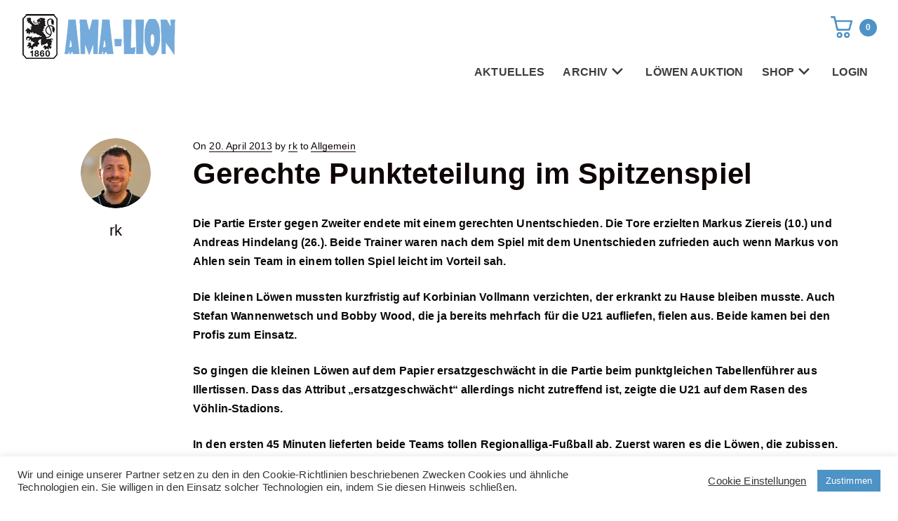

--- FILE ---
content_type: text/html; charset=UTF-8
request_url: https://www.ama-lion.com/2013/04/20/jetzt-live-die-u21-in-illertissen/
body_size: 22614
content:
<!DOCTYPE html>
<html lang="de">
<head>
    <meta charset="UTF-8">
    <meta name="viewport" content="width=device-width, initial-scale=1.0" />
    <title>Gerechte Punkteteilung im Spitzenspiel &#8211; Ama-Lion</title>
<meta name='robots' content='max-image-preview:large' />
<link rel="alternate" type="application/rss+xml" title="Ama-Lion &raquo; Feed" href="https://www.ama-lion.com/feed/" />
<link rel="alternate" type="application/rss+xml" title="Ama-Lion &raquo; Kommentar-Feed" href="https://www.ama-lion.com/comments/feed/" />
<link rel="alternate" type="application/rss+xml" title="Ama-Lion &raquo; Gerechte Punkteteilung im Spitzenspiel-Kommentar-Feed" href="https://www.ama-lion.com/2013/04/20/jetzt-live-die-u21-in-illertissen/feed/" />
<link rel="alternate" title="oEmbed (JSON)" type="application/json+oembed" href="https://www.ama-lion.com/wp-json/oembed/1.0/embed?url=https%3A%2F%2Fwww.ama-lion.com%2F2013%2F04%2F20%2Fjetzt-live-die-u21-in-illertissen%2F" />
<link rel="alternate" title="oEmbed (XML)" type="text/xml+oembed" href="https://www.ama-lion.com/wp-json/oembed/1.0/embed?url=https%3A%2F%2Fwww.ama-lion.com%2F2013%2F04%2F20%2Fjetzt-live-die-u21-in-illertissen%2F&#038;format=xml" />
<style id='wp-img-auto-sizes-contain-inline-css' type='text/css'>
img:is([sizes=auto i],[sizes^="auto," i]){contain-intrinsic-size:3000px 1500px}
/*# sourceURL=wp-img-auto-sizes-contain-inline-css */
</style>
<link rel='stylesheet' id='cookie-law-info-css' href='https://www.ama-lion.com/wp-content/plugins/cookie-law-info/legacy/public/css/cookie-law-info-public.css?ver=3.3.9.1' type='text/css' media='all' />
<link rel='stylesheet' id='cookie-law-info-gdpr-css' href='https://www.ama-lion.com/wp-content/plugins/cookie-law-info/legacy/public/css/cookie-law-info-gdpr.css?ver=3.3.9.1' type='text/css' media='all' />
<link rel='stylesheet' id='wpmenucart-icons-css' href='https://www.ama-lion.com/wp-content/plugins/woocommerce-menu-bar-cart/assets/css/wpmenucart-icons.min.css?ver=2.14.12' type='text/css' media='all' />
<style id='wpmenucart-icons-inline-css' type='text/css'>
@font-face{font-family:WPMenuCart;src:url(https://www.ama-lion.com/wp-content/plugins/woocommerce-menu-bar-cart/assets/fonts/WPMenuCart.eot);src:url(https://www.ama-lion.com/wp-content/plugins/woocommerce-menu-bar-cart/assets/fonts/WPMenuCart.eot?#iefix) format('embedded-opentype'),url(https://www.ama-lion.com/wp-content/plugins/woocommerce-menu-bar-cart/assets/fonts/WPMenuCart.woff2) format('woff2'),url(https://www.ama-lion.com/wp-content/plugins/woocommerce-menu-bar-cart/assets/fonts/WPMenuCart.woff) format('woff'),url(https://www.ama-lion.com/wp-content/plugins/woocommerce-menu-bar-cart/assets/fonts/WPMenuCart.ttf) format('truetype'),url(https://www.ama-lion.com/wp-content/plugins/woocommerce-menu-bar-cart/assets/fonts/WPMenuCart.svg#WPMenuCart) format('svg');font-weight:400;font-style:normal;font-display:swap}
@font-face{font-family:WPMenuCart;src:url(https://www.ama-lion.com/wp-content/plugins/woocommerce-menu-bar-cart/assets/fonts/WPMenuCart.eot);src:url(https://www.ama-lion.com/wp-content/plugins/woocommerce-menu-bar-cart/assets/fonts/WPMenuCart.eot?#iefix) format('embedded-opentype'),url(https://www.ama-lion.com/wp-content/plugins/woocommerce-menu-bar-cart/assets/fonts/WPMenuCart.woff2) format('woff2'),url(https://www.ama-lion.com/wp-content/plugins/woocommerce-menu-bar-cart/assets/fonts/WPMenuCart.woff) format('woff'),url(https://www.ama-lion.com/wp-content/plugins/woocommerce-menu-bar-cart/assets/fonts/WPMenuCart.ttf) format('truetype'),url(https://www.ama-lion.com/wp-content/plugins/woocommerce-menu-bar-cart/assets/fonts/WPMenuCart.svg#WPMenuCart) format('svg');font-weight:400;font-style:normal;font-display:swap}
/*# sourceURL=wpmenucart-icons-inline-css */
</style>
<link rel='stylesheet' id='wpmenucart-css' href='https://www.ama-lion.com/wp-content/plugins/woocommerce-menu-bar-cart/assets/css/wpmenucart-main.min.css?ver=2.14.12' type='text/css' media='all' />
<style id='wpmenucart-inline-css' type='text/css'>
.et-cart-info { display:none !important; } .site-header-cart { display:none !important; }
.et-cart-info { display:none !important; } .site-header-cart { display:none !important; }
/*# sourceURL=wpmenucart-inline-css */
</style>
<link rel='stylesheet' id='woocommerce-layout-css' href='https://www.ama-lion.com/wp-content/plugins/woocommerce/assets/css/woocommerce-layout.css?ver=10.4.3' type='text/css' media='all' />
<link rel='stylesheet' id='woocommerce-smallscreen-css' href='https://www.ama-lion.com/wp-content/plugins/woocommerce/assets/css/woocommerce-smallscreen.css?ver=10.4.3' type='text/css' media='only screen and (max-width: 768px)' />
<link rel='stylesheet' id='woocommerce-general-css' href='https://www.ama-lion.com/wp-content/plugins/woocommerce/assets/css/woocommerce.css?ver=10.4.3' type='text/css' media='all' />
<style id='woocommerce-inline-inline-css' type='text/css'>
.woocommerce form .form-row .required { visibility: visible; }
.woocommerce form .form-row .required { visibility: visible; }
/*# sourceURL=woocommerce-inline-inline-css */
</style>
<link rel='stylesheet' id='visualcomposerstarter-woocommerce-css' href='https://www.ama-lion.com/wp-content/themes/visual-composer-starter/css/woocommerce/woocommerce.min.css?ver=3.4.1' type='text/css' media='all' />
<link rel='stylesheet' id='visualcomposerstarter-font-css' href='https://www.ama-lion.com/wp-content/themes/visual-composer-starter/css/vc-font/visual-composer-starter-font.min.css?ver=3.4.1' type='text/css' media='all' />
<link rel='stylesheet' id='visualcomposerstarter-general-css' href='https://www.ama-lion.com/wp-content/themes/visual-composer-starter/css/styles/style.min.css?ver=3.4.1' type='text/css' media='all' />
<link rel='stylesheet' id='visualcomposerstarter-responsive-css' href='https://www.ama-lion.com/wp-content/themes/visual-composer-starter/css/styles/responsive.min.css?ver=3.4.1' type='text/css' media='all' />
<link rel='stylesheet' id='visualcomposerstarter-style-css' href='https://www.ama-lion.com/wp-content/themes/visual-composer-starter/style.css?ver=6.9' type='text/css' media='all' />
<style id='visualcomposerstarter-style-inline-css' type='text/css'>

	/*Body fonts and style*/
	body,
	#main-menu ul li ul li,
	.comment-content cite,
	.entry-content cite,
	.visualcomposerstarter legend
	 { font-family: Roboto Condensed, sans-serif; }
	 body,
	 .sidebar-widget-area a:hover, .sidebar-widget-area a:focus,
	 .sidebar-widget-area .widget_recent_entries ul li:hover, .sidebar-widget-area .widget_archive ul li:hover, .sidebar-widget-area .widget_categories ul li:hover, .sidebar-widget-area .widget_meta ul li:hover, .sidebar-widget-area .widget_recent_entries ul li:focus, .sidebar-widget-area .widget_archive ul li:focus, .sidebar-widget-area .widget_categories ul li:focus, .sidebar-widget-area .widget_meta ul li:focus { color: #0a0a0a; }
	  .comment-content table,
	  .entry-content table { border-color: #0a0a0a; }
	  .entry-full-content .entry-author-data .author-biography,
	  .entry-full-content .entry-meta,
	  .nav-links.post-navigation a .meta-nav,
	  .search-results-header h4,
	  .entry-preview .entry-meta li,
	  .entry-preview .entry-meta li a,
	  .entry-content .gallery-caption,
	  .comment-content blockquote,
	  .entry-content blockquote,
	  .wp-caption .wp-caption-text,
	  .comments-area .comment-list .comment-metadata a { color: #0a0a0a; }
	  .comments-area .comment-list .comment-metadata a:hover,
	  .comments-area .comment-list .comment-metadata a:focus { border-bottom-color: #0a0a0a; }
	  a,
	  .comments-area .comment-list .reply a,
	  .comments-area span.required,
	  .comments-area .comment-subscription-form label:before,
	  .entry-preview .entry-meta li a:hover:before,
	  .entry-preview .entry-meta li a:focus:before,
	  .entry-preview .entry-meta li.entry-meta-category:hover:before,
	  .entry-content p a:hover,
	  .entry-content ol a:hover,
	  .entry-content ul a:hover,
	  .entry-content table a:hover,
	  .entry-content datalist a:hover,
	  .entry-content blockquote a:hover,
	  .entry-content dl a:hover,
	  .entry-content address a:hover,
	  .entry-content p a:focus,
	  .entry-content ol a:focus,
	  .entry-content ul a:focus,
	  .entry-content table a:focus,
	  .entry-content datalist a:focus,
	  .entry-content blockquote a:focus,
	  .entry-content dl a:focus,
	  .entry-content address a:focus,
	  .entry-content ul > li:before,
	  .comment-content p a:hover,
	  .comment-content ol a:hover,
	  .comment-content ul a:hover,
	  .comment-content table a:hover,
	  .comment-content datalist a:hover,
	  .comment-content blockquote a:hover,
	  .comment-content dl a:hover,
	  .comment-content address a:hover,
	  .comment-content p a:focus,
	  .comment-content ol a:focus,
	  .comment-content ul a:focus,
	  .comment-content table a:focus,
	  .comment-content datalist a:focus,
	  .comment-content blockquote a:focus,
	  .comment-content dl a:focus,
	  .comment-content address a:focus,
	  .comment-content ul > li:before,
	  .sidebar-widget-area .widget_recent_entries ul li,
	  .sidebar-widget-area .widget_archive ul li,
	  .sidebar-widget-area .widget_categories ul li,
	  .sidebar-widget-area .widget_meta ul li { color: #4e93c5; }     
	  .comments-area .comment-list .reply a:hover,
	  .comments-area .comment-list .reply a:focus,
	  .comment-content p a,
	  .comment-content ol a,
	  .comment-content ul a,
	  .comment-content table a,
	  .comment-content datalist a,
	  .comment-content blockquote a,
	  .comment-content dl a,
	  .comment-content address a,
	  .entry-content p a,
	  .entry-content ol a,
	  .entry-content ul a,
	  .entry-content table a,
	  .entry-content datalist a,
	  .entry-content blockquote a,
	  .entry-content dl a,
	  .entry-content address a { border-bottom-color: #4e93c5; }    
	  .entry-content blockquote, .comment-content { border-left-color: #4e93c5; }
	  
	  html, #main-menu ul li ul li { font-size: 16px }
	  body, #footer, .footer-widget-area .widget-title { line-height: 1.7; }
	  body {
		letter-spacing: 0.01rem;
		font-weight: 600;
		font-style: normal;
		text-transform: none;
	  }
	  
	  .comment-content address,
	  .comment-content blockquote,
	  .comment-content datalist,
	  .comment-content dl,
	  .comment-content ol,
	  .comment-content p,
	  .comment-content table,
	  .comment-content ul,
	  .entry-content address,
	  .entry-content blockquote,
	  .entry-content datalist,
	  .entry-content dl,
	  .entry-content ol,
	  .entry-content p,
	  .entry-content table,
	  .entry-content ul {
		margin-top: 0;
		margin-bottom: 1.5rem;
	  }
	  
	  /*Buttons font and style*/
	  .comments-area .form-submit input[type=submit],
	  .blue-button { 
			background-color: #4e93c5; 
			color: #f4f4f4;
			font-family: Roboto Condensed, sans-serif;
			font-size: 16px;
			font-weight: 400;
			font-style: normal;
			letter-spacing: 0.01rem;
			line-height: 1;
			text-transform: none;
			margin-top: 0;
			margin-bottom: 0;
	  }
	  .comments-area .form-submit input[type=submit]:hover,
	  .comments-area .form-submit input[type=submit]:focus,
	  .blue-button:hover, .blue-button:focus, 
	  .entry-content p a.blue-button:hover { 
			background-color: #0f0303; 
			color: #f4f4f4; 
	  }
	  
	  .nav-links.archive-navigation .page-numbers {
	        background-color: #4e93c5; 
			color: #f4f4f4;
	  }
	  
	  .nav-links.archive-navigation a.page-numbers:hover, 
	  .nav-links.archive-navigation a.page-numbers:focus, 
	  .nav-links.archive-navigation .page-numbers.current {
	        background-color: #0f0303; 
			color: #f4f4f4; 
	  }
	  .visualcomposerstarter #review_form #respond .form-submit .submit
	   {
	  		background-color: #4e93c5; 
			color: #f4f4f4;
			font-family: Roboto Condensed, sans-serif;
			font-size: 16px;
			font-weight: 400;
			font-style: normal;
			letter-spacing: 0.01rem;
			line-height: 1;
			text-transform: none;
			margin-top: 0;
			margin-bottom: 0;
	  }
	  .visualcomposerstarter #review_form #respond .form-submit .submit:hover,
	  .visualcomposerstarter #review_form #respond .form-submit .submit:focus { 
			background-color: #0f0303; 
			color: #f4f4f4; 
	  }
	
	/*Headers fonts and style*/
	.header-widgetised-area .widget_text,
	 #main-menu > ul > li > a, 
	 .entry-full-content .entry-author-data .author-name, 
	 .nav-links.post-navigation a .post-title, 
	 .comments-area .comment-list .comment-author,
	 .comments-area .comment-list .reply a,
	 .comments-area .comment-form-comment label,
	 .comments-area .comment-form-author label,
	 .comments-area .comment-form-email label,
	 .comments-area .comment-form-url label,
	 .comment-content blockquote,
	 .entry-content blockquote { font-family: Roboto Condensed, sans-serif; }
	.entry-full-content .entry-author-data .author-name,
	.entry-full-content .entry-meta a,
	.nav-links.post-navigation a .post-title,
	.comments-area .comment-list .comment-author,
	.comments-area .comment-list .comment-author a,
	.search-results-header h4 strong,
	.entry-preview .entry-meta li a:hover,
	.entry-preview .entry-meta li a:focus { color: #0f0505; }
	
	.entry-full-content .entry-meta a,
	.comments-area .comment-list .comment-author a:hover,
	.comments-area .comment-list .comment-author a:focus,
	.nav-links.post-navigation a .post-title { border-bottom-color: #0f0505; }

	 
	 h1 {
		color: #0f0505;
		font-family: Roboto Condensed, sans-serif;
		font-size: 42px;
		font-weight: 700;
		font-style: normal;
		letter-spacing: 0.01rem;
		line-height: 1.1;
		margin-top: 0;
		margin-bottom: 2.125rem;
		text-transform: none;  
	 }
	 h1 a {color: #4e93c5;}
	 h1 a:hover, h1 a:focus {color: #4e93c5;}
	 h2 {
		color: #0a0a0a;
		font-family: Roboto Condensed, sans-serif;
		font-size: 36px;
		font-weight: 400;
		font-style: normal;
		letter-spacing: 0.01rem;
		line-height: 1.1;
		margin-top: 0;
		margin-bottom: 0.625rem;
		text-transform: none;  
	 }
	 h2 a {color: #557cbf;}
	 h2 a:hover, h2 a:focus {color: #557cbf;}
	 h3 {
		color: #0a0a0a;
		font-family: Roboto Condensed, sans-serif;
		font-size: 30px;
		font-weight: 600;
		font-style: normal;
		letter-spacing: 0.01rem;
		line-height: 1.1;
		margin-top: 0;
		margin-bottom: 0.625rem;
		text-transform: none;  
	 }
	 h3 a {color: #557cbf;}
	 h3 a:hover, h3 a:focus {color: #557cbf;}
	 h4 {
		color: #0a0a0a;
		font-family: Roboto Condensed, sans-serif;
		font-size: 22px;
		font-weight: 600;
		font-style: normal;
		letter-spacing: 0.01rem;
		line-height: 1.1;
		margin-top: 0;
		margin-bottom: 0.625rem;
		text-transform: none;  
	 }
	 h4 a {color: #557cbf;}
	 h4 a:hover, h4 a:focus {color: #557cbf;}
	 h5 {
		color: #0a0a0a;
		font-family: Roboto Condensed, sans-serif;
		font-size: 22px;
		font-weight: 400;
		font-style: normal;
		letter-spacing: 0.01rem;
		line-height: 1.1;
		margin-top: 0;
		margin-bottom: 0.625rem;
		text-transform: none;  
	 }
	 h5 a {color: #557cbf;}
	 h5 a:hover, h5 a:focus {color: #557cbf;}
	 h6 {
		color: #0a0a0a;
		font-family: Roboto Condensed, sans-serif;
		font-size: 16px;
		font-weight: 400;
		font-style: normal;
		letter-spacing: 0.01rem;
		line-height: 1.1;
		margin-top: 0;
		margin-bottom: 0.625rem;
		text-transform: none;  
	 }
	 h6 a {color: #557cbf;}
	 h6 a:hover, h6 a:focus {color: #557cbf;}
	
		/*Header and menu area background color*/
		#header .navbar .navbar-wrapper,
		body.navbar-no-background #header .navbar.fixed.scroll,
		body.header-full-width-boxed #header .navbar,
		body.header-full-width #header .navbar {
			background-color: transparent;
		}
		
		@media only screen and (min-width: 768px) {
			body:not(.menu-sandwich) #main-menu ul li ul { background-color: transparent; }
		}
		body.navbar-no-background #header .navbar {background-color: transparent;}
		
		/*Header and menu area text color*/
		#header { color: #0a0a0a }
		
		@media only screen and (min-width: 768px) {
			body:not(.menu-sandwich) #main-menu ul li,
			body:not(.menu-sandwich) #main-menu ul li a,
			body:not(.menu-sandwich) #main-menu ul li ul li a { color:  #0a0a0a }
		}
		
		/*Header and menu area active text color*/
		#header a:hover {
			color: #4e93c5;
			border-bottom-color: #4e93c5;
		}
		
		@media only screen and (min-width: 768px) {
			body:not(.menu-sandwich) #main-menu ul li a:hover,
			body:not(.menu-sandwich) #main-menu ul li.current-menu-item > a,
			body:not(.menu-sandwich) #main-menu ul li ul li a:focus, body:not(.menu-sandwich) #main-menu ul li ul li a:hover,
			body:not(.menu-sandwich) .sandwich-color-light #main-menu>ul>li.current_page_item>a,
			body:not(.menu-sandwich) .sandwich-color-light #main-menu>ul ul li.current_page_item>a {
				color: #4e93c5;
				border-bottom-color: #4e93c5;
			}
		}
		
			.navbar-toggle .icon-bar {background-color: #4e93c5;}
		
		/*Header and menu area menu hover background color*/
		@media only screen and (min-width: 768px) { body:not(.menu-sandwich) #main-menu ul li ul li:hover > a { background-color: #ffffff; } }
		
		/*Tag hover background*/
		.entry-tags a:hover { background-color: #4e93c5; }
		
		/*Footer area background color*/
		#footer { background-color: #0a0a0a; }
		.footer-widget-area { background-color: #0b0b0b; }
		
			/* WooCommerce */
			#add_payment_method .cart-collaterals .cart_totals table small,
			.woocommerce-cart .cart-collaterals .cart_totals table small,
			.woocommerce-checkout .cart-collaterals .cart_totals table small,
			.visualcomposerstarter.woocommerce-cart .woocommerce .cart-collaterals .cart_totals .cart-subtotal td,
			.visualcomposerstarter.woocommerce-cart .woocommerce .cart-collaterals .cart_totals .cart-subtotal th,
			.visualcomposerstarter.woocommerce-cart .woocommerce table.cart,
			.visualcomposerstarter.woocommerce .woocommerce-ordering,
			.visualcomposerstarter.woocommerce .woocommerce-result-count,
			.visualcomposerstarter.woocommerce-account .woocommerce-MyAccount-content a.button
			{ font-family: Roboto Condensed, sans-serif; }
			.visualcomposerstarter.woocommerce-cart .woocommerce table.cart .product-name a
			{ color: #0a0a0a; }
			.visualcomposerstarter .products .added_to_cart {
			  font-family: Roboto Condensed, sans-serif;
			}
			.visualcomposerstarter.woocommerce nav.woocommerce-pagination ul li .page-numbers {
			  background-color: #4e93c5; 
			  color: #f4f4f4;
			}
			.visualcomposerstarter.woocommerce nav.woocommerce-pagination ul li .page-numbers:hover, 
			.visualcomposerstarter.woocommerce nav.woocommerce-pagination ul li .page-numbers:focus, 
			.visualcomposerstarter.woocommerce nav.woocommerce-pagination ul li .page-numbers.current {
			  background-color: #0f0303; 
			  color: #f4f4f4; 
			}
			.visualcomposerstarter.woocommerce button.button,
			.visualcomposerstarter.woocommerce a.button.product_type_simple,
			.visualcomposerstarter.woocommerce a.button.product_type_grouped,
			.visualcomposerstarter.woocommerce a.button.product_type_variable,
			.visualcomposerstarter.woocommerce a.button.product_type_external,
			.visualcomposerstarter .woocommerce .buttons a.button.wc-forward,
			.visualcomposerstarter .woocommerce #place_order,
			.visualcomposerstarter .woocommerce .button.checkout-button,
			.visualcomposerstarter .woocommerce .button.wc-backward,
			.visualcomposerstarter .woocommerce .track_order .button,
			.visualcomposerstarter .woocommerce .vct-thank-you-footer a,
			.visualcomposerstarter .woocommerce .woocommerce-EditAccountForm .button,
			.visualcomposerstarter .woocommerce .woocommerce-MyAccount-content a.edit,
			.visualcomposerstarter .woocommerce .woocommerce-mini-cart__buttons.buttons a,
			.visualcomposerstarter .woocommerce .woocommerce-orders-table__cell .button,
			.visualcomposerstarter .woocommerce a.button,
			.visualcomposerstarter .woocommerce button.button
			{
			  background-color: #4e93c5; 
			  color: #f4f4f4;
			  font-family: Roboto Condensed, sans-serif;
			  font-size: 16px;
			  font-weight: 400;
			  font-style: normal;
			  letter-spacing: 0.01rem;
			  line-height: 1;
			  text-transform: none;
			  margin-top: 0;
			  margin-bottom: 0;
			}
			.visualcomposerstarter.woocommerce button.button.alt.disabled {
			  background-color: #4e93c5; 
			  color: #f4f4f4;
			}
			.visualcomposerstarter.woocommerce a.button:hover,
			.visualcomposerstarter.woocommerce a.button:focus,
			.visualcomposerstarter.woocommerce button.button:hover,
			.visualcomposerstarter.woocommerce button.button:focus,
			.visualcomposerstarter .woocommerce #place_order:hover,
			.visualcomposerstarter .woocommerce .button.checkout-button:hover,
			.visualcomposerstarter .woocommerce .button.wc-backward:hover,
			.visualcomposerstarter .woocommerce .track_order .button:hover,
			.visualcomposerstarter .woocommerce .vct-thank-you-footer a:hover,
			.visualcomposerstarter .woocommerce .woocommerce-EditAccountForm .button:hover,
			.visualcomposerstarter .woocommerce .woocommerce-MyAccount-content a.edit:hover,
			.visualcomposerstarter .woocommerce .woocommerce-mini-cart__buttons.buttons a:hover,
			.visualcomposerstarter .woocommerce .woocommerce-orders-table__cell .button:hover,
			.visualcomposerstarter .woocommerce a.button:hover,
			.visualcomposerstarter .woocommerce #place_order:focus,
			.visualcomposerstarter .woocommerce .button.checkout-button:focus,
			.visualcomposerstarter .woocommerce .button.wc-backward:focus,
			.visualcomposerstarter .woocommerce .track_order .button:focus,
			.visualcomposerstarter .woocommerce .vct-thank-you-footer a:focus,
			.visualcomposerstarter .woocommerce .woocommerce-EditAccountForm .button:focus,
			.visualcomposerstarter .woocommerce .woocommerce-MyAccount-content a.edit:focus,
			.visualcomposerstarter .woocommerce .woocommerce-mini-cart__buttons.buttons a:focus,
			.visualcomposerstarter .woocommerce .woocommerce-orders-table__cell .button:focus,
			.visualcomposerstarter .woocommerce a.button:focus
			{ 
			  background-color: #0f0303; 
			  color: #f4f4f4; 
			}
			
			.visualcomposerstarter.woocommerce ul.products li.product .price,
			.visualcomposerstarter.woocommerce div.product p.price,
			.visualcomposerstarter.woocommerce div.product p.price ins,
			.visualcomposerstarter.woocommerce div.product span.price,
			.visualcomposerstarter.woocommerce div.product span.price ins,
			.visualcomposerstarter.woocommerce.widget .quantity,
			.visualcomposerstarter.woocommerce.widget del,
			.visualcomposerstarter.woocommerce.widget ins,
			.visualcomposerstarter.woocommerce.widget span.woocommerce-Price-amount.amount,
			.visualcomposerstarter.woocommerce p.price ins,
			.visualcomposerstarter.woocommerce p.price,
			.visualcomposerstarter.woocommerce span.price,
			.visualcomposerstarter.woocommerce span.price ins,
			.visualcomposerstarter .woocommerce.widget span.amount,
			.visualcomposerstarter .woocommerce.widget ins {
			  color: #4e93c5
			}
			
			.visualcomposerstarter.woocommerce span.price del,
			.visualcomposerstarter.woocommerce p.price del,
			.visualcomposerstarter.woocommerce p.price del span,
			.visualcomposerstarter.woocommerce span.price del span,
			.visualcomposerstarter .woocommerce.widget del,
			.visualcomposerstarter .woocommerce.widget del span.amount,
			.visualcomposerstarter.woocommerce ul.products li.product .price del {
			  color: #d5d5d5
			}
			
			.visualcomposerstarter .vct-cart-items-count {
			  background: #4e93c5;
			  color: #fff;
			}
			.visualcomposerstarter .vct-cart-wrapper svg g>g {
			  fill: #4e93c5;
			}
			
			.visualcomposerstarter.woocommerce div.product .entry-categories a,
			.visualcomposerstarter.woocommerce div.product .woocommerce-tabs ul.tabs li a
			{
			  color: #d5d5d5;
			}
			
			.visualcomposerstarter.woocommerce div.product .entry-categories a:hover,
			.visualcomposerstarter.woocommerce-cart .woocommerce table.cart .product-name a:hover,
			.visualcomposerstarter.woocommerce div.product .woocommerce-tabs ul.tabs li a:hover,
			.visualcomposerstarter.woocommerce div.product .entry-categories a:focus,
			.visualcomposerstarter.woocommerce-cart .woocommerce table.cart .product-name a:focus,
			.visualcomposerstarter.woocommerce div.product .woocommerce-tabs ul.tabs li a:focus,
			{
			  color: #4e93c5;
			}
			
			.visualcomposerstarter.woocommerce div.product .woocommerce-tabs ul.tabs li.active a
			{
			  color: #4e93c5;
			}
			.visualcomposerstarter.woocommerce div.product .woocommerce-tabs ul.tabs li.active a:before
			{
			  background: #4e93c5;
			}
			
			.woocommerce button.button[name="update_cart"],
		    .button[name="apply_coupon"],
		    .vct-checkout-button,
		    .woocommerce button.button:disabled, 
		    .woocommerce button.button:disabled[disabled]
			{
			  color: #4e4e4e;
			}
			
			.visualcomposerstarter .woocommerce.widget.widget_price_filter .ui-slider .ui-slider-handle,
			.visualcomposerstarter .woocommerce.widget.widget_price_filter .ui-slider .ui-slider-range
			{
			  background-color: #4e93c5;
			}
			
			.visualcomposerstarter .woocommerce.widget li a
			{
			  color: #000;
			}
			
			.visualcomposerstarter .woocommerce.widget li a:hover,
			.visualcomposerstarter .woocommerce.widget li a:focus
			{
			  color: #4e93c5;
			}
			
			.visualcomposerstarter.woocommerce-cart .woocommerce table.cart a.remove:before,
			.visualcomposerstarter .woocommerce.widget .cart_list li a.remove:before,
			.visualcomposerstarter.woocommerce-cart .woocommerce table.cart a.remove:after,
			.visualcomposerstarter .woocommerce.widget .cart_list li a.remove:after
			{
			  background-color: #d5d5d5;
			}
			

	/*Body fonts and style*/
	body,
	#main-menu ul li ul li,
	.comment-content cite,
	.entry-content cite,
	.visualcomposerstarter legend
	 { font-family: Roboto Condensed, sans-serif; }
	 body,
	 .sidebar-widget-area a:hover, .sidebar-widget-area a:focus,
	 .sidebar-widget-area .widget_recent_entries ul li:hover, .sidebar-widget-area .widget_archive ul li:hover, .sidebar-widget-area .widget_categories ul li:hover, .sidebar-widget-area .widget_meta ul li:hover, .sidebar-widget-area .widget_recent_entries ul li:focus, .sidebar-widget-area .widget_archive ul li:focus, .sidebar-widget-area .widget_categories ul li:focus, .sidebar-widget-area .widget_meta ul li:focus { color: #0a0a0a; }
	  .comment-content table,
	  .entry-content table { border-color: #0a0a0a; }
	  .entry-full-content .entry-author-data .author-biography,
	  .entry-full-content .entry-meta,
	  .nav-links.post-navigation a .meta-nav,
	  .search-results-header h4,
	  .entry-preview .entry-meta li,
	  .entry-preview .entry-meta li a,
	  .entry-content .gallery-caption,
	  .comment-content blockquote,
	  .entry-content blockquote,
	  .wp-caption .wp-caption-text,
	  .comments-area .comment-list .comment-metadata a { color: #0a0a0a; }
	  .comments-area .comment-list .comment-metadata a:hover,
	  .comments-area .comment-list .comment-metadata a:focus { border-bottom-color: #0a0a0a; }
	  a,
	  .comments-area .comment-list .reply a,
	  .comments-area span.required,
	  .comments-area .comment-subscription-form label:before,
	  .entry-preview .entry-meta li a:hover:before,
	  .entry-preview .entry-meta li a:focus:before,
	  .entry-preview .entry-meta li.entry-meta-category:hover:before,
	  .entry-content p a:hover,
	  .entry-content ol a:hover,
	  .entry-content ul a:hover,
	  .entry-content table a:hover,
	  .entry-content datalist a:hover,
	  .entry-content blockquote a:hover,
	  .entry-content dl a:hover,
	  .entry-content address a:hover,
	  .entry-content p a:focus,
	  .entry-content ol a:focus,
	  .entry-content ul a:focus,
	  .entry-content table a:focus,
	  .entry-content datalist a:focus,
	  .entry-content blockquote a:focus,
	  .entry-content dl a:focus,
	  .entry-content address a:focus,
	  .entry-content ul > li:before,
	  .comment-content p a:hover,
	  .comment-content ol a:hover,
	  .comment-content ul a:hover,
	  .comment-content table a:hover,
	  .comment-content datalist a:hover,
	  .comment-content blockquote a:hover,
	  .comment-content dl a:hover,
	  .comment-content address a:hover,
	  .comment-content p a:focus,
	  .comment-content ol a:focus,
	  .comment-content ul a:focus,
	  .comment-content table a:focus,
	  .comment-content datalist a:focus,
	  .comment-content blockquote a:focus,
	  .comment-content dl a:focus,
	  .comment-content address a:focus,
	  .comment-content ul > li:before,
	  .sidebar-widget-area .widget_recent_entries ul li,
	  .sidebar-widget-area .widget_archive ul li,
	  .sidebar-widget-area .widget_categories ul li,
	  .sidebar-widget-area .widget_meta ul li { color: #4e93c5; }     
	  .comments-area .comment-list .reply a:hover,
	  .comments-area .comment-list .reply a:focus,
	  .comment-content p a,
	  .comment-content ol a,
	  .comment-content ul a,
	  .comment-content table a,
	  .comment-content datalist a,
	  .comment-content blockquote a,
	  .comment-content dl a,
	  .comment-content address a,
	  .entry-content p a,
	  .entry-content ol a,
	  .entry-content ul a,
	  .entry-content table a,
	  .entry-content datalist a,
	  .entry-content blockquote a,
	  .entry-content dl a,
	  .entry-content address a { border-bottom-color: #4e93c5; }    
	  .entry-content blockquote, .comment-content { border-left-color: #4e93c5; }
	  
	  html, #main-menu ul li ul li { font-size: 16px }
	  body, #footer, .footer-widget-area .widget-title { line-height: 1.7; }
	  body {
		letter-spacing: 0.01rem;
		font-weight: 600;
		font-style: normal;
		text-transform: none;
	  }
	  
	  .comment-content address,
	  .comment-content blockquote,
	  .comment-content datalist,
	  .comment-content dl,
	  .comment-content ol,
	  .comment-content p,
	  .comment-content table,
	  .comment-content ul,
	  .entry-content address,
	  .entry-content blockquote,
	  .entry-content datalist,
	  .entry-content dl,
	  .entry-content ol,
	  .entry-content p,
	  .entry-content table,
	  .entry-content ul {
		margin-top: 0;
		margin-bottom: 1.5rem;
	  }
	  
	  /*Buttons font and style*/
	  .comments-area .form-submit input[type=submit],
	  .blue-button { 
			background-color: #4e93c5; 
			color: #f4f4f4;
			font-family: Roboto Condensed, sans-serif;
			font-size: 16px;
			font-weight: 400;
			font-style: normal;
			letter-spacing: 0.01rem;
			line-height: 1;
			text-transform: none;
			margin-top: 0;
			margin-bottom: 0;
	  }
	  .comments-area .form-submit input[type=submit]:hover,
	  .comments-area .form-submit input[type=submit]:focus,
	  .blue-button:hover, .blue-button:focus, 
	  .entry-content p a.blue-button:hover { 
			background-color: #0f0303; 
			color: #f4f4f4; 
	  }
	  
	  .nav-links.archive-navigation .page-numbers {
	        background-color: #4e93c5; 
			color: #f4f4f4;
	  }
	  
	  .nav-links.archive-navigation a.page-numbers:hover, 
	  .nav-links.archive-navigation a.page-numbers:focus, 
	  .nav-links.archive-navigation .page-numbers.current {
	        background-color: #0f0303; 
			color: #f4f4f4; 
	  }
	  .visualcomposerstarter #review_form #respond .form-submit .submit
	   {
	  		background-color: #4e93c5; 
			color: #f4f4f4;
			font-family: Roboto Condensed, sans-serif;
			font-size: 16px;
			font-weight: 400;
			font-style: normal;
			letter-spacing: 0.01rem;
			line-height: 1;
			text-transform: none;
			margin-top: 0;
			margin-bottom: 0;
	  }
	  .visualcomposerstarter #review_form #respond .form-submit .submit:hover,
	  .visualcomposerstarter #review_form #respond .form-submit .submit:focus { 
			background-color: #0f0303; 
			color: #f4f4f4; 
	  }
	
	/*Headers fonts and style*/
	.header-widgetised-area .widget_text,
	 #main-menu > ul > li > a, 
	 .entry-full-content .entry-author-data .author-name, 
	 .nav-links.post-navigation a .post-title, 
	 .comments-area .comment-list .comment-author,
	 .comments-area .comment-list .reply a,
	 .comments-area .comment-form-comment label,
	 .comments-area .comment-form-author label,
	 .comments-area .comment-form-email label,
	 .comments-area .comment-form-url label,
	 .comment-content blockquote,
	 .entry-content blockquote { font-family: Roboto Condensed, sans-serif; }
	.entry-full-content .entry-author-data .author-name,
	.entry-full-content .entry-meta a,
	.nav-links.post-navigation a .post-title,
	.comments-area .comment-list .comment-author,
	.comments-area .comment-list .comment-author a,
	.search-results-header h4 strong,
	.entry-preview .entry-meta li a:hover,
	.entry-preview .entry-meta li a:focus { color: #0f0505; }
	
	.entry-full-content .entry-meta a,
	.comments-area .comment-list .comment-author a:hover,
	.comments-area .comment-list .comment-author a:focus,
	.nav-links.post-navigation a .post-title { border-bottom-color: #0f0505; }

	 
	 h1 {
		color: #0f0505;
		font-family: Roboto Condensed, sans-serif;
		font-size: 42px;
		font-weight: 700;
		font-style: normal;
		letter-spacing: 0.01rem;
		line-height: 1.1;
		margin-top: 0;
		margin-bottom: 2.125rem;
		text-transform: none;  
	 }
	 h1 a {color: #4e93c5;}
	 h1 a:hover, h1 a:focus {color: #4e93c5;}
	 h2 {
		color: #0a0a0a;
		font-family: Roboto Condensed, sans-serif;
		font-size: 36px;
		font-weight: 400;
		font-style: normal;
		letter-spacing: 0.01rem;
		line-height: 1.1;
		margin-top: 0;
		margin-bottom: 0.625rem;
		text-transform: none;  
	 }
	 h2 a {color: #557cbf;}
	 h2 a:hover, h2 a:focus {color: #557cbf;}
	 h3 {
		color: #0a0a0a;
		font-family: Roboto Condensed, sans-serif;
		font-size: 30px;
		font-weight: 600;
		font-style: normal;
		letter-spacing: 0.01rem;
		line-height: 1.1;
		margin-top: 0;
		margin-bottom: 0.625rem;
		text-transform: none;  
	 }
	 h3 a {color: #557cbf;}
	 h3 a:hover, h3 a:focus {color: #557cbf;}
	 h4 {
		color: #0a0a0a;
		font-family: Roboto Condensed, sans-serif;
		font-size: 22px;
		font-weight: 600;
		font-style: normal;
		letter-spacing: 0.01rem;
		line-height: 1.1;
		margin-top: 0;
		margin-bottom: 0.625rem;
		text-transform: none;  
	 }
	 h4 a {color: #557cbf;}
	 h4 a:hover, h4 a:focus {color: #557cbf;}
	 h5 {
		color: #0a0a0a;
		font-family: Roboto Condensed, sans-serif;
		font-size: 22px;
		font-weight: 400;
		font-style: normal;
		letter-spacing: 0.01rem;
		line-height: 1.1;
		margin-top: 0;
		margin-bottom: 0.625rem;
		text-transform: none;  
	 }
	 h5 a {color: #557cbf;}
	 h5 a:hover, h5 a:focus {color: #557cbf;}
	 h6 {
		color: #0a0a0a;
		font-family: Roboto Condensed, sans-serif;
		font-size: 16px;
		font-weight: 400;
		font-style: normal;
		letter-spacing: 0.01rem;
		line-height: 1.1;
		margin-top: 0;
		margin-bottom: 0.625rem;
		text-transform: none;  
	 }
	 h6 a {color: #557cbf;}
	 h6 a:hover, h6 a:focus {color: #557cbf;}
	
		/*Header and menu area background color*/
		#header .navbar .navbar-wrapper,
		body.navbar-no-background #header .navbar.fixed.scroll,
		body.header-full-width-boxed #header .navbar,
		body.header-full-width #header .navbar {
			background-color: transparent;
		}
		
		@media only screen and (min-width: 768px) {
			body:not(.menu-sandwich) #main-menu ul li ul { background-color: transparent; }
		}
		body.navbar-no-background #header .navbar {background-color: transparent;}
		
		/*Header and menu area text color*/
		#header { color: #0a0a0a }
		
		@media only screen and (min-width: 768px) {
			body:not(.menu-sandwich) #main-menu ul li,
			body:not(.menu-sandwich) #main-menu ul li a,
			body:not(.menu-sandwich) #main-menu ul li ul li a { color:  #0a0a0a }
		}
		
		/*Header and menu area active text color*/
		#header a:hover {
			color: #4e93c5;
			border-bottom-color: #4e93c5;
		}
		
		@media only screen and (min-width: 768px) {
			body:not(.menu-sandwich) #main-menu ul li a:hover,
			body:not(.menu-sandwich) #main-menu ul li.current-menu-item > a,
			body:not(.menu-sandwich) #main-menu ul li ul li a:focus, body:not(.menu-sandwich) #main-menu ul li ul li a:hover,
			body:not(.menu-sandwich) .sandwich-color-light #main-menu>ul>li.current_page_item>a,
			body:not(.menu-sandwich) .sandwich-color-light #main-menu>ul ul li.current_page_item>a {
				color: #4e93c5;
				border-bottom-color: #4e93c5;
			}
		}
		
			.navbar-toggle .icon-bar {background-color: #4e93c5;}
		
		/*Header and menu area menu hover background color*/
		@media only screen and (min-width: 768px) { body:not(.menu-sandwich) #main-menu ul li ul li:hover > a { background-color: #ffffff; } }
		
		/*Tag hover background*/
		.entry-tags a:hover { background-color: #4e93c5; }
		
		/*Footer area background color*/
		#footer { background-color: #0a0a0a; }
		.footer-widget-area { background-color: #0b0b0b; }
		
			/* WooCommerce */
			#add_payment_method .cart-collaterals .cart_totals table small,
			.woocommerce-cart .cart-collaterals .cart_totals table small,
			.woocommerce-checkout .cart-collaterals .cart_totals table small,
			.visualcomposerstarter.woocommerce-cart .woocommerce .cart-collaterals .cart_totals .cart-subtotal td,
			.visualcomposerstarter.woocommerce-cart .woocommerce .cart-collaterals .cart_totals .cart-subtotal th,
			.visualcomposerstarter.woocommerce-cart .woocommerce table.cart,
			.visualcomposerstarter.woocommerce .woocommerce-ordering,
			.visualcomposerstarter.woocommerce .woocommerce-result-count,
			.visualcomposerstarter.woocommerce-account .woocommerce-MyAccount-content a.button
			{ font-family: Roboto Condensed, sans-serif; }
			.visualcomposerstarter.woocommerce-cart .woocommerce table.cart .product-name a
			{ color: #0a0a0a; }
			.visualcomposerstarter .products .added_to_cart {
			  font-family: Roboto Condensed, sans-serif;
			}
			.visualcomposerstarter.woocommerce nav.woocommerce-pagination ul li .page-numbers {
			  background-color: #4e93c5; 
			  color: #f4f4f4;
			}
			.visualcomposerstarter.woocommerce nav.woocommerce-pagination ul li .page-numbers:hover, 
			.visualcomposerstarter.woocommerce nav.woocommerce-pagination ul li .page-numbers:focus, 
			.visualcomposerstarter.woocommerce nav.woocommerce-pagination ul li .page-numbers.current {
			  background-color: #0f0303; 
			  color: #f4f4f4; 
			}
			.visualcomposerstarter.woocommerce button.button,
			.visualcomposerstarter.woocommerce a.button.product_type_simple,
			.visualcomposerstarter.woocommerce a.button.product_type_grouped,
			.visualcomposerstarter.woocommerce a.button.product_type_variable,
			.visualcomposerstarter.woocommerce a.button.product_type_external,
			.visualcomposerstarter .woocommerce .buttons a.button.wc-forward,
			.visualcomposerstarter .woocommerce #place_order,
			.visualcomposerstarter .woocommerce .button.checkout-button,
			.visualcomposerstarter .woocommerce .button.wc-backward,
			.visualcomposerstarter .woocommerce .track_order .button,
			.visualcomposerstarter .woocommerce .vct-thank-you-footer a,
			.visualcomposerstarter .woocommerce .woocommerce-EditAccountForm .button,
			.visualcomposerstarter .woocommerce .woocommerce-MyAccount-content a.edit,
			.visualcomposerstarter .woocommerce .woocommerce-mini-cart__buttons.buttons a,
			.visualcomposerstarter .woocommerce .woocommerce-orders-table__cell .button,
			.visualcomposerstarter .woocommerce a.button,
			.visualcomposerstarter .woocommerce button.button
			{
			  background-color: #4e93c5; 
			  color: #f4f4f4;
			  font-family: Roboto Condensed, sans-serif;
			  font-size: 16px;
			  font-weight: 400;
			  font-style: normal;
			  letter-spacing: 0.01rem;
			  line-height: 1;
			  text-transform: none;
			  margin-top: 0;
			  margin-bottom: 0;
			}
			.visualcomposerstarter.woocommerce button.button.alt.disabled {
			  background-color: #4e93c5; 
			  color: #f4f4f4;
			}
			.visualcomposerstarter.woocommerce a.button:hover,
			.visualcomposerstarter.woocommerce a.button:focus,
			.visualcomposerstarter.woocommerce button.button:hover,
			.visualcomposerstarter.woocommerce button.button:focus,
			.visualcomposerstarter .woocommerce #place_order:hover,
			.visualcomposerstarter .woocommerce .button.checkout-button:hover,
			.visualcomposerstarter .woocommerce .button.wc-backward:hover,
			.visualcomposerstarter .woocommerce .track_order .button:hover,
			.visualcomposerstarter .woocommerce .vct-thank-you-footer a:hover,
			.visualcomposerstarter .woocommerce .woocommerce-EditAccountForm .button:hover,
			.visualcomposerstarter .woocommerce .woocommerce-MyAccount-content a.edit:hover,
			.visualcomposerstarter .woocommerce .woocommerce-mini-cart__buttons.buttons a:hover,
			.visualcomposerstarter .woocommerce .woocommerce-orders-table__cell .button:hover,
			.visualcomposerstarter .woocommerce a.button:hover,
			.visualcomposerstarter .woocommerce #place_order:focus,
			.visualcomposerstarter .woocommerce .button.checkout-button:focus,
			.visualcomposerstarter .woocommerce .button.wc-backward:focus,
			.visualcomposerstarter .woocommerce .track_order .button:focus,
			.visualcomposerstarter .woocommerce .vct-thank-you-footer a:focus,
			.visualcomposerstarter .woocommerce .woocommerce-EditAccountForm .button:focus,
			.visualcomposerstarter .woocommerce .woocommerce-MyAccount-content a.edit:focus,
			.visualcomposerstarter .woocommerce .woocommerce-mini-cart__buttons.buttons a:focus,
			.visualcomposerstarter .woocommerce .woocommerce-orders-table__cell .button:focus,
			.visualcomposerstarter .woocommerce a.button:focus
			{ 
			  background-color: #0f0303; 
			  color: #f4f4f4; 
			}
			
			.visualcomposerstarter.woocommerce ul.products li.product .price,
			.visualcomposerstarter.woocommerce div.product p.price,
			.visualcomposerstarter.woocommerce div.product p.price ins,
			.visualcomposerstarter.woocommerce div.product span.price,
			.visualcomposerstarter.woocommerce div.product span.price ins,
			.visualcomposerstarter.woocommerce.widget .quantity,
			.visualcomposerstarter.woocommerce.widget del,
			.visualcomposerstarter.woocommerce.widget ins,
			.visualcomposerstarter.woocommerce.widget span.woocommerce-Price-amount.amount,
			.visualcomposerstarter.woocommerce p.price ins,
			.visualcomposerstarter.woocommerce p.price,
			.visualcomposerstarter.woocommerce span.price,
			.visualcomposerstarter.woocommerce span.price ins,
			.visualcomposerstarter .woocommerce.widget span.amount,
			.visualcomposerstarter .woocommerce.widget ins {
			  color: #4e93c5
			}
			
			.visualcomposerstarter.woocommerce span.price del,
			.visualcomposerstarter.woocommerce p.price del,
			.visualcomposerstarter.woocommerce p.price del span,
			.visualcomposerstarter.woocommerce span.price del span,
			.visualcomposerstarter .woocommerce.widget del,
			.visualcomposerstarter .woocommerce.widget del span.amount,
			.visualcomposerstarter.woocommerce ul.products li.product .price del {
			  color: #d5d5d5
			}
			
			.visualcomposerstarter .vct-cart-items-count {
			  background: #4e93c5;
			  color: #fff;
			}
			.visualcomposerstarter .vct-cart-wrapper svg g>g {
			  fill: #4e93c5;
			}
			
			.visualcomposerstarter.woocommerce div.product .entry-categories a,
			.visualcomposerstarter.woocommerce div.product .woocommerce-tabs ul.tabs li a
			{
			  color: #d5d5d5;
			}
			
			.visualcomposerstarter.woocommerce div.product .entry-categories a:hover,
			.visualcomposerstarter.woocommerce-cart .woocommerce table.cart .product-name a:hover,
			.visualcomposerstarter.woocommerce div.product .woocommerce-tabs ul.tabs li a:hover,
			.visualcomposerstarter.woocommerce div.product .entry-categories a:focus,
			.visualcomposerstarter.woocommerce-cart .woocommerce table.cart .product-name a:focus,
			.visualcomposerstarter.woocommerce div.product .woocommerce-tabs ul.tabs li a:focus,
			{
			  color: #4e93c5;
			}
			
			.visualcomposerstarter.woocommerce div.product .woocommerce-tabs ul.tabs li.active a
			{
			  color: #4e93c5;
			}
			.visualcomposerstarter.woocommerce div.product .woocommerce-tabs ul.tabs li.active a:before
			{
			  background: #4e93c5;
			}
			
			.woocommerce button.button[name="update_cart"],
		    .button[name="apply_coupon"],
		    .vct-checkout-button,
		    .woocommerce button.button:disabled, 
		    .woocommerce button.button:disabled[disabled]
			{
			  color: #4e4e4e;
			}
			
			.visualcomposerstarter .woocommerce.widget.widget_price_filter .ui-slider .ui-slider-handle,
			.visualcomposerstarter .woocommerce.widget.widget_price_filter .ui-slider .ui-slider-range
			{
			  background-color: #4e93c5;
			}
			
			.visualcomposerstarter .woocommerce.widget li a
			{
			  color: #000;
			}
			
			.visualcomposerstarter .woocommerce.widget li a:hover,
			.visualcomposerstarter .woocommerce.widget li a:focus
			{
			  color: #4e93c5;
			}
			
			.visualcomposerstarter.woocommerce-cart .woocommerce table.cart a.remove:before,
			.visualcomposerstarter .woocommerce.widget .cart_list li a.remove:before,
			.visualcomposerstarter.woocommerce-cart .woocommerce table.cart a.remove:after,
			.visualcomposerstarter .woocommerce.widget .cart_list li a.remove:after
			{
			  background-color: #d5d5d5;
			}
			
/*# sourceURL=visualcomposerstarter-style-inline-css */
</style>
<link rel='stylesheet' id='dashicons-css' href='https://www.ama-lion.com/wp-includes/css/dashicons.min.css?ver=6.9' type='text/css' media='all' />
<link rel='stylesheet' id='simple-auction-css' href='https://www.ama-lion.com/wp-content/plugins/woocommerce-simple-auctions/css/frontend.css?ver=6.9' type='text/css' media='all' />
<link rel='stylesheet' id='woocommerce-gzd-layout-css' href='https://www.ama-lion.com/wp-content/plugins/woocommerce-germanized/build/static/layout-styles.css?ver=3.20.5' type='text/css' media='all' />
<style id='woocommerce-gzd-layout-inline-css' type='text/css'>
.woocommerce-checkout .shop_table { background-color: #eeeeee; } .product p.deposit-packaging-type { font-size: 1.2em !important; }
                .wc-gzd-nutri-score-value-a {
                    background: url(https://www.ama-lion.com/wp-content/plugins/woocommerce-germanized/assets/images/nutri-score-a.svg) no-repeat;
                }
                .wc-gzd-nutri-score-value-b {
                    background: url(https://www.ama-lion.com/wp-content/plugins/woocommerce-germanized/assets/images/nutri-score-b.svg) no-repeat;
                }
                .wc-gzd-nutri-score-value-c {
                    background: url(https://www.ama-lion.com/wp-content/plugins/woocommerce-germanized/assets/images/nutri-score-c.svg) no-repeat;
                }
                .wc-gzd-nutri-score-value-d {
                    background: url(https://www.ama-lion.com/wp-content/plugins/woocommerce-germanized/assets/images/nutri-score-d.svg) no-repeat;
                }
                .wc-gzd-nutri-score-value-e {
                    background: url(https://www.ama-lion.com/wp-content/plugins/woocommerce-germanized/assets/images/nutri-score-e.svg) no-repeat;
                }
            
.woocommerce-checkout .shop_table { background-color: #eeeeee; } .product p.deposit-packaging-type { font-size: 1.2em !important; }
                .wc-gzd-nutri-score-value-a {
                    background: url(https://www.ama-lion.com/wp-content/plugins/woocommerce-germanized/assets/images/nutri-score-a.svg) no-repeat;
                }
                .wc-gzd-nutri-score-value-b {
                    background: url(https://www.ama-lion.com/wp-content/plugins/woocommerce-germanized/assets/images/nutri-score-b.svg) no-repeat;
                }
                .wc-gzd-nutri-score-value-c {
                    background: url(https://www.ama-lion.com/wp-content/plugins/woocommerce-germanized/assets/images/nutri-score-c.svg) no-repeat;
                }
                .wc-gzd-nutri-score-value-d {
                    background: url(https://www.ama-lion.com/wp-content/plugins/woocommerce-germanized/assets/images/nutri-score-d.svg) no-repeat;
                }
                .wc-gzd-nutri-score-value-e {
                    background: url(https://www.ama-lion.com/wp-content/plugins/woocommerce-germanized/assets/images/nutri-score-e.svg) no-repeat;
                }
            
/*# sourceURL=woocommerce-gzd-layout-inline-css */
</style>
<link rel='stylesheet' id='vcv:assets:front:style-css' href='https://www.ama-lion.com/wp-content/plugins/visualcomposer/public/dist/front.bundle.css?ver=45.15.0' type='text/css' media='all' />
<link rel='stylesheet' id='vcv:assets:source:styles:assetslibraryimagefilterdistimagefilterbundlecss-css' href='https://www.ama-lion.com/wp-content/plugins/visualcomposer/public/sources/assetsLibrary/imageFilter/dist/imageFilter.bundle.css?ver=45.15.0-18225' type='text/css' media='all' />
<style id='vcv:assets:front:style:18225-inline-css' type='text/css'>
a.vce-single-image-inner{color:transparent;border-bottom:0;text-decoration:none;box-shadow:none}a.vce-single-image-inner:focus,a.vce-single-image-inner:hover{text-decoration:none;box-shadow:none;border-bottom:0}.vce-single-image-inner{display:inline-block;vertical-align:top;line-height:1;max-width:100%;position:relative}.vce-single-image-wrapper{display:inline-block;max-width:100%;overflow:hidden;vertical-align:top}.vce-single-image-wrapper img{vertical-align:top;max-width:100%}.vce-single-image--border-rounded{border-radius:5px;overflow:hidden}.vce-single-image--border-round{border-radius:50%;overflow:hidden}.vce-single-image--align-center{text-align:center}.vce-single-image--align-right{text-align:right}.vce-single-image--align-left{text-align:left}.vce-single-image-wrapper figure{margin:0}.vce-single-image-wrapper figcaption{font-style:italic;margin-top:10px}.vce-single-image-wrapper figcaption[hidden]{display:none}.vce-single-image-inner.vce-single-image--absolute .vce-single-image:not([data-dynamic-natural-size=true]){position:absolute;top:0;left:0;width:100%;object-fit:cover;height:100%}.vce-single-image-container .vce-single-image-inner .vce-single-image{box-shadow:none}.vce{margin-bottom:30px}.vce-row-container{width:100%}.vce-row{position:relative;display:-ms-flexbox;display:flex;-ms-flex-direction:column;flex-direction:column;margin-left:0;margin-right:0;transition:box-shadow .2s}.vce-row-content>.vce-col:last-child{margin-right:0}.vce-row-full-height{min-height:100vh}.vce-row-content{-ms-flex:1 1 auto;flex:1 1 auto;display:-ms-flexbox;display:flex;-ms-flex-direction:row;flex-direction:row;-ms-flex-wrap:wrap;flex-wrap:wrap;-ms-flex-pack:start;justify-content:flex-start;-ms-flex-line-pack:start;align-content:flex-start;-ms-flex-align:start;align-items:flex-start;min-height:1em;position:relative}.vce-row-wrap--reverse>.vce-row-content{-ms-flex-wrap:wrap-reverse;flex-wrap:wrap-reverse;-ms-flex-line-pack:end;align-content:flex-end;-ms-flex-align:end;align-items:flex-end}.vce-row-columns--top>.vce-row-content{-ms-flex-line-pack:start;align-content:flex-start}.vce-row-columns--top.vce-row-wrap--reverse>.vce-row-content{-ms-flex-line-pack:end;align-content:flex-end}.vce-row-columns--middle>.vce-row-content{-ms-flex-line-pack:center;align-content:center}.vce-row-columns--bottom>.vce-row-content{-ms-flex-line-pack:end;align-content:flex-end}.vce-row-columns--bottom.vce-row-wrap--reverse>.vce-row-content{-ms-flex-line-pack:start;align-content:flex-start}.vce-row-columns--bottom>.vce-row-content:after,.vce-row-columns--middle>.vce-row-content:after,.vce-row-columns--top>.vce-row-content:after{content:"";width:100%;height:0;overflow:hidden;visibility:hidden;display:block}.vce-row-content--middle>.vce-row-content>.vce-col>.vce-col-inner{display:-ms-flexbox;display:flex;-ms-flex-pack:center;justify-content:center;-ms-flex-direction:column;flex-direction:column}.vce-row-content--bottom>.vce-row-content>.vce-col>.vce-col-inner{display:-ms-flexbox;display:flex;-ms-flex-pack:end;justify-content:flex-end;-ms-flex-direction:column;flex-direction:column}.vce-row-equal-height>.vce-row-content{-ms-flex-align:stretch;align-items:stretch}.vce-row-columns--stretch>.vce-row-content{-ms-flex-line-pack:stretch;align-content:stretch;-ms-flex-align:stretch;align-items:stretch}.vce-row[data-vce-full-width=true]{position:relative;box-sizing:border-box}.vce-row[data-vce-stretch-content=true]{padding-left:30px;padding-right:30px}.vce-row[data-vce-stretch-content=true].vce-row-no-paddings{padding-left:0;padding-right:0}.vce-row.vce-element--has-background{padding-left:30px;padding-right:30px;padding-top:30px}.vce-row.vce-element--has-background[data-vce-full-width=true]:not([data-vce-stretch-content=true]){padding-left:0;padding-right:0}.vce-row.vce-element--has-background.vce-row--has-col-background{padding-bottom:30px}.vce-row>.vce-row-content>.vce-col.vce-col--all-last{margin-right:0}.rtl .vce-row>.vce-row-content>.vce-col.vce-col--all-last,.rtl.vce-row>.vce-row-content>.vce-col.vce-col--all-last{margin-left:0}@media (min-width:0) and (max-width:543px){.vce-row.vce-element--xs--has-background{padding-left:30px;padding-right:30px;padding-top:30px}.vce-row.vce-element--xs--has-background[data-vce-full-width=true]:not([data-vce-stretch-content=true]){padding-left:0;padding-right:0}.vce-row.vce-element--xs--has-background.vce-row--xs--has-col-background{padding-bottom:30px}.vce-row.vce-element--xs--has-background.vce-row--has-col-background{padding-bottom:30px}.vce-row.vce-element--has-background.vce-row--xs--has-col-background{padding-bottom:30px}.vce-row>.vce-row-content>.vce-col.vce-col--xs-last{margin-right:0}.rtl .vce-row>.vce-row-content>.vce-col.vce-col--xs-last,.rtl.vce-row>.vce-row-content>.vce-col.vce-col--xs-last{margin-left:0}}@media (min-width:544px) and (max-width:767px){.vce-row.vce-element--sm--has-background{padding-left:30px;padding-right:30px;padding-top:30px}.vce-row.vce-element--sm--has-background[data-vce-full-width=true]:not([data-vce-stretch-content=true]){padding-left:0;padding-right:0}.vce-row.vce-element--sm--has-background.vce-row--sm--has-col-background{padding-bottom:30px}.vce-row.vce-element--sm--has-background.vce-row--has-col-background{padding-bottom:30px}.vce-row.vce-element--has-background.vce-row--sm--has-col-background{padding-bottom:30px}.vce-row>.vce-row-content>.vce-col.vce-col--sm-last{margin-right:0}.rtl .vce-row>.vce-row-content>.vce-col.vce-col--sm-last,.rtl.vce-row>.vce-row-content>.vce-col.vce-col--sm-last{margin-left:0}}@media (min-width:768px) and (max-width:991px){.vce-row.vce-element--md--has-background{padding-left:30px;padding-right:30px;padding-top:30px}.vce-row.vce-element--md--has-background[data-vce-full-width=true]:not([data-vce-stretch-content=true]){padding-left:0;padding-right:0}.vce-row.vce-element--md--has-background.vce-row--md--has-col-background{padding-bottom:30px}.vce-row.vce-element--md--has-background.vce-row--has-col-background{padding-bottom:30px}.vce-row.vce-element--has-background.vce-row--md--has-col-background{padding-bottom:30px}.vce-row>.vce-row-content>.vce-col.vce-col--md-last{margin-right:0}.rtl .vce-row>.vce-row-content>.vce-col.vce-col--md-last,.rtl.vce-row>.vce-row-content>.vce-col.vce-col--md-last{margin-left:0}}@media (min-width:992px) and (max-width:1199px){.vce-row.vce-element--lg--has-background{padding-left:30px;padding-right:30px;padding-top:30px}.vce-row.vce-element--lg--has-background[data-vce-full-width=true]:not([data-vce-stretch-content=true]){padding-left:0;padding-right:0}.vce-row.vce-element--lg--has-background.vce-row--lg--has-col-background{padding-bottom:30px}.vce-row.vce-element--lg--has-background.vce-row--has-col-background{padding-bottom:30px}.vce-row.vce-element--has-background.vce-row--lg--has-col-background{padding-bottom:30px}.vce-row>.vce-row-content>.vce-col.vce-col--lg-last{margin-right:0}.rtl .vce-row>.vce-row-content>.vce-col.vce-col--lg-last,.rtl.vce-row>.vce-row-content>.vce-col.vce-col--lg-last{margin-left:0}}@media (min-width:1200px){.vce-row.vce-element--xl--has-background{padding-left:30px;padding-right:30px;padding-top:30px}.vce-row.vce-element--xl--has-background[data-vce-full-width=true]:not([data-vce-stretch-content=true]){padding-left:0;padding-right:0}.vce-row.vce-element--xl--has-background.vce-row--xl--has-col-background{padding-bottom:30px}.vce-row.vce-element--xl--has-background.vce-row--has-col-background{padding-bottom:30px}.vce-row.vce-element--has-background.vce-row--xl--has-col-background{padding-bottom:30px}.vce-row>.vce-row-content>.vce-col.vce-col--xl-last{margin-right:0}.rtl .vce-row>.vce-row-content>.vce-col.vce-col--xl-last,.rtl.vce-row>.vce-row-content>.vce-col.vce-col--xl-last{margin-left:0}}.vce-col{-ms-flex:0 0 100%;flex:0 0 100%;max-width:100%;box-sizing:border-box;display:-ms-flexbox;display:flex;min-width:1em;position:relative}.vce-col--auto{-ms-flex:1;flex:1;-ms-flex-preferred-size:auto;flex-basis:auto}.vce-col-content,.vce-col-inner{position:relative;overflow-wrap:break-word;transition:box-shadow .2s}.vce-col-inner{width:100%}.vce-col-direction--rtl{direction:rtl}.vce-element--has-background>.vce-col-inner>.vce-col-content{padding-top:30px;padding-left:30px;padding-right:30px}.vce-col.vce-col--all-hide{display:none}@media (min-width:0),print{.vce-col--xs-auto{-ms-flex:1 1 0;flex:1 1 0;width:auto}.vce-col--xs-1{-ms-flex:0 0 100%;flex:0 0 100%;max-width:100%}.vce-col.vce-col--xs-visible{display:-ms-flexbox;display:flex}.vce-col.vce-col--xs-hide{display:none}}.vce-row-container>.vce-row>.vce-row-content>.vce-col>.vce-col-inner{padding:0}@media (min-width:544px),print{.vce-col--sm-auto{-ms-flex:1 1 0;flex:1 1 0;width:auto}.vce-col--sm-1{-ms-flex:0 0 100%;flex:0 0 100%;max-width:100%}.vce-col.vce-col--sm-visible{display:-ms-flexbox;display:flex}.vce-col.vce-col--sm-hide{display:none}}@media (min-width:768px),print{.vce-col--md-auto{-ms-flex:1 1 0;flex:1 1 0;width:auto}.vce-col--md-1{-ms-flex:0 0 100%;flex:0 0 100%;max-width:100%}.vce-col.vce-col--md-visible{display:-ms-flexbox;display:flex}.vce-col.vce-col--md-hide{display:none}}@media screen and (min-width:992px),print{.vce-col--lg-auto{-ms-flex:1 1 0;flex:1 1 0;width:1px}.vce-col--lg-1{-ms-flex:0 0 100%;flex:0 0 100%;max-width:100%}.vce-col.vce-col--lg-visible{display:-ms-flexbox;display:flex}.vce-col.vce-col--lg-hide{display:none}}@media (min-width:1200px),print{.vce-col--xl-auto{-ms-flex:1 1 0;flex:1 1 0;width:auto}.vce-col--xl-1{-ms-flex:0 0 100%;flex:0 0 100%;max-width:100%}.vce-col.vce-col--xl-visible{display:-ms-flexbox;display:flex}.vce-col.vce-col--xl-hide{display:none}}@media (min-width:0) and (max-width:543px){.vce-element--xs--has-background>.vce-col-inner>.vce-col-content{padding-top:30px;padding-left:30px;padding-right:30px}}@media (min-width:544px) and (max-width:767px){.vce-element--sm--has-background>.vce-col-inner>.vce-col-content{padding-top:30px;padding-left:30px;padding-right:30px}}@media (min-width:768px) and (max-width:991px){.vce-element--md--has-background>.vce-col-inner>.vce-col-content{padding-top:30px;padding-left:30px;padding-right:30px}}@media (min-width:992px) and (max-width:1199px){.vce-element--lg--has-background>.vce-col-inner>.vce-col-content{padding-top:30px;padding-left:30px;padding-right:30px}}@media (min-width:1200px){.vce-element--xl--has-background>.vce-col-inner>.vce-col-content{padding-top:30px;padding-left:30px;padding-right:30px}}.vce-sandwich-menu.vce-sandwich-menu--alignment-left{text-align:left}.vce-sandwich-menu.vce-sandwich-menu--alignment-center{text-align:center}.vce-sandwich-menu.vce-sandwich-menu--alignment-right{text-align:right}button.vce-sandwich-menu-close-button,button.vce-sandwich-menu-open-button{display:inline-block;border:0;background:0 0;padding:0;line-height:normal;box-shadow:none;text-decoration:none;position:relative;vertical-align:top;transition:background-color .2s ease-in-out}button.vce-sandwich-menu-close-button svg,button.vce-sandwich-menu-open-button svg{transition:fill .2s ease-in-out}button.vce-sandwich-menu-close-button:active,button.vce-sandwich-menu-close-button:focus,button.vce-sandwich-menu-close-button:hover,button.vce-sandwich-menu-open-button:active,button.vce-sandwich-menu-open-button:focus,button.vce-sandwich-menu-open-button:hover{box-shadow:none;text-decoration:none;outline:0}button.vce-sandwich-menu-close-button{position:absolute;top:30px;right:30px;z-index:1}.rtl button.vce-sandwich-menu-close-button,[dir=rlt] button.vce-sandwich-menu-close-button{right:auto;left:30px}.vce-sandwich-menu-close-button .vce-sandwich-menu-close-button-inner,.vce-sandwich-menu-open-button .vce-sandwich-menu-open-button-inner{display:inline-block;position:relative;vertical-align:top;height:24px;width:24px}.vce-sandwich-menu-close-button svg,.vce-sandwich-menu-open-button svg{position:absolute;top:0;bottom:0;left:0;right:0;margin:auto}.vce-sandwich-menu-shape--square button.vce-sandwich-menu-open-button{padding:18px}.vce-sandwich-menu-shape--rounded button.vce-sandwich-menu-open-button{padding:18px;border-radius:5px}.vce-sandwich-menu-shape--round button.vce-sandwich-menu-open-button{padding:18px;border-radius:50%}.vce-sandwich-menu-container{position:fixed;overflow:hidden;left:0;right:0;bottom:0;top:0;opacity:0;visibility:hidden;transition:opacity .2s ease-in-out;display:-webkit-flex;display:-ms-flexbox;display:flex;-webkit-flex-direction:column;-ms-flex-direction:column;flex-direction:column;-webkit-justify-content:center;-ms-flex-pack:center;justify-content:center;-webkit-align-items:center;-ms-flex-align:center;align-items:center;word-wrap:break-word;z-index:-999;-webkit-font-smoothing:antialiased}.vce-sandwich-menu-container[data-vcv-sandwich-menu-visible]{opacity:1;visibility:visible;z-index:9998}.vce-sandwich-menu-scroll-container{overflow:auto;height:100%;max-width:100%;display:-webkit-flex;display:-ms-flexbox;display:flex;-webkit-flex-direction:column;-ms-flex-direction:column;flex-direction:column;width:100%}.vce-sandwich-menu-inner{position:relative;min-height:calc(100% - 40px);margin:20px;text-align:center;background-size:cover;overflow:hidden;padding:15px 0;box-sizing:border-box;display:-webkit-flex;display:-ms-flexbox;display:flex;-webkit-flex-direction:column;-ms-flex-direction:column;flex-direction:column;-webkit-justify-content:center;-ms-flex-pack:center;justify-content:center;-webkit-flex-shrink:0;-ms-flex-negative:0;flex-shrink:0;-webkit-flex-grow:1;-ms-flex-positive:1;flex-grow:1;line-height:2;font-size:22px}.vce-sandwich-menu-inner nav ul{list-style-type:none;margin:0;padding:0}.vce-sandwich-menu-inner nav li.menu-item{list-style-type:none;padding:0;font-size:1em;line-height:2;margin:0}.vce-sandwich-menu-inner nav>ul>.menu-item{font-weight:700}.vce-sandwich-menu-inner nav>ul>.menu-item-has-children>.sub-menu>.menu-item{font-size:.8em;line-height:2}.vce-sandwich-menu-inner nav>ul>.menu-item-has-children>.sub-menu>.menu-item>.sub-menu>.menu-item{font-size:.75em;line-height:2}.vce-sandwich-menu-inner nav .menu-item-has-children>ul{margin:12px 0}.vce-sandwich-menu-inner nav li.menu-item::after,.vce-sandwich-menu-inner nav li.menu-item::before{display:none}.vce-sandwich-menu-inner nav li.menu-item a{box-shadow:none;border-bottom:0}.vce-sandwich-menu-inner nav li.menu-item a:hover{box-shadow:none;border-bottom:0} .vce-basic-menu-container .vce-basic-menu nav>ul>li::before{content:'';position:absolute;left:26px;bottom:10px;width:calc(100% - (26px * 2));height:3px}.vce-basic-menu-container .vce-basic-menu nav>ul.menu>li.menu-item>a{width:auto}.vce-basic-menu-container .vce-basic-menu ul{display:-webkit-flex;display:-ms-flexbox;display:flex;-webkit-flex-wrap:wrap;-ms-flex-wrap:wrap;flex-wrap:wrap;margin:0}.vce-basic-menu-container .vce-basic-menu ul .menu-item{position:relative;padding:0;margin:0;list-style:none}.vce-basic-menu-container .vce-basic-menu ul .menu-item:not(:hover)>.sub-menu,.vce-basic-menu-container .vce-basic-menu ul .menu-item:not(:hover)>.sub-menu a{padding:0!important;margin:0!important}.vce-basic-menu-container .vce-basic-menu ul .menu-item:hover>.sub-menu{visibility:visible;max-width:10000px;transition-delay:0s}.vce-basic-menu-container .vce-basic-menu ul .menu-item:hover>.sub-menu>li>a{width:16em;transition-delay:0s;padding:16px 26px}.vce-basic-menu-container .vce-basic-menu ul .menu-item>.sub-menu>li>a{width:0;overflow:hidden;padding:0;transition:padding 0s ease .25s,width 0s ease .25s,color .2s ease-in-out}.vce-basic-menu-container .vce-basic-menu ul .menu-item>.sub-menu>li>a:hover{overflow:visible}.vce-basic-menu-container .vce-basic-menu ul .menu-item a{display:inline-block;position:relative;padding:16px 26px;border:none;box-shadow:none;text-decoration:none;text-transform:uppercase;font-size:1em;line-height:1;transition:color .2s ease-in-out}.vce-basic-menu-container .vce-basic-menu ul .sub-menu{visibility:hidden;max-width:0;position:absolute;top:100%;left:26px;z-index:99999;margin:0;padding:0;border-width:1px;border-style:solid;transition:all 0s ease .25s}.vce-basic-menu-container .vce-basic-menu ul .sub-menu a{display:block;font-size:.75em}.vce-basic-menu-container .vce-basic-menu ul .sub-menu a::before{content:'';position:absolute;top:-1px;right:-1px;bottom:-1px;left:-1px;background:0 0;border:1px solid transparent;opacity:0;transition:opacity .2s ease-in-out}.vce-basic-menu-container .vce-basic-menu ul .sub-menu .menu-item::before{display:none}.vce-basic-menu-container .vce-basic-menu ul .sub-menu .menu-item a{padding:16px 18px}.vce-basic-menu-container .vce-basic-menu ul .sub-menu .sub-menu{top:-1px;left:100%}.vce-basic-menu-container .vce-basic-menu .vce-basic-menu-wrapper.vce-basic-menu--alignment-left .menu{-webkit-justify-content:flex-start;-ms-flex-pack:start;justify-content:flex-start}.vce-basic-menu-container .vce-basic-menu .vce-basic-menu-wrapper.vce-basic-menu--alignment-center .menu{-webkit-justify-content:center;-ms-flex-pack:center;justify-content:center}.vce-basic-menu-container .vce-basic-menu .vce-basic-menu-wrapper.vce-basic-menu--alignment-right .menu{-webkit-justify-content:flex-end;-ms-flex-pack:end;justify-content:flex-end}.vce-basic-menu--style-sub-menu-separator .vce-basic-menu ul .sub-menu a{border-bottom-width:1px;border-bottom-style:solid}.vce-basic-menu--style-sub-menu-separator .vce-basic-menu ul .sub-menu .menu-item:last-child a{border-bottom:none}.vce-basic-menu-sandwich-container .vce-sandwich-menu-wrapper{margin:0}[data-vce-basic-menu-to-sandwich="1"] .vce-basic-menu,[data-vce-basic-menu-to-sandwich="1"] .vce-basic-menu-sandwich-container,[data-vce-basic-menu-to-sandwich=true] .vce-basic-menu,[data-vce-basic-menu-to-sandwich=true] .vce-basic-menu-sandwich-container{opacity:0}[data-vcv-basic-menu-collapsed=true] .vce-basic-menu{position:absolute;pointer-events:none;visibility:hidden;opacity:0;height:0;margin:0}[data-vcv-basic-menu-collapsed=true] .vce-basic-menu-sandwich-container{display:block;opacity:1}[data-vcv-basic-menu-collapsed=false] .vce-basic-menu{position:relative;pointer-events:auto;visibility:visible;opacity:1;height:auto}[data-vcv-basic-menu-collapsed=false] .vce-basic-menu-sandwich-container{display:none}[data-vcv-basic-menu-loading=true] .vce-basic-menu-wrapper,[data-vcv-basic-menu-loading=true] .vce-sandwich-menu-wrapper{opacity:0}.vce-basic-menu-container iframe.vce-basic-menu-resize-helper{margin:0;padding:0;max-width:unset;border:0}.vce-row--col-gap-30>.vce-row-content>.vce-col{margin-right:30px}.vce-row--col-gap-30>.vce-row-content>.vce-column-resizer .vce-column-resizer-handler{width:30px}.rtl .vce-row--col-gap-30>.vce-row-content>.vce-col,.rtl.vce-row--col-gap-30>.vce-row-content>.vce-col{margin-left:30px;margin-right:0}.vce-sandwich-menu--icon-color-b-47-47-47 .vce-sandwich-menu-close-button svg,.vce-sandwich-menu--icon-color-b-47-47-47 .vce-sandwich-menu-open-button svg{fill:#2f2f2f}.vce-sandwich-menu--icon-color-b-47-47-47 .vce-sandwich-menu-close-button:hover svg,.vce-sandwich-menu--icon-color-b-47-47-47 .vce-sandwich-menu-open-button:hover svg{fill:#636363} .vce-sandwich-menu--close-icon-color-EDEDED .vce-sandwich-menu-container button.vce-sandwich-menu-close-button svg{fill:#ededed}.vce-sandwich-menu--close-icon-color-EDEDED .vce-sandwich-menu-container button.vce-sandwich-menu-close-button:hover svg{fill:#f2f2f2} .vce-sandwich-menu--shape-color-4D8FCC .vce-sandwich-menu-open-button{background-color:#4d8fcc}.vce-sandwich-menu--shape-color-4D8FCC .vce-sandwich-menu-open-button:hover{background-color:#68a0d4} .vce-sandwich-menu--overlay-background-ba-33-33-33-9 .vce-sandwich-menu-container{background-color:rgba(33,33,33,.9)} .vce-sandwich-menu--link-color-EDEDED .vce-sandwich-menu-inner li.menu-item a{color:#ededed}.vce-sandwich-menu--link-color-EDEDED .vce-sandwich-menu-inner li.menu-item a:hover{color:#f2f2f2}.vce-sandwich-menu--link-color-EDEDED .vce-sandwich-menu-inner li.menu-item.current-menu-item>a{color:#f2f2f2} .vce-sandwich-menu--icon-hover-color-f2f2f2 button.vce-sandwich-menu-close-button:hover svg,.vce-sandwich-menu--icon-hover-color-f2f2f2 button.vce-sandwich-menu-open-button:hover svg{fill:#f2f2f2} .vce-sandwich-menu--close-icon-hover-color-f2f2f2 .vce-sandwich-menu .vce-sandwich-menu-container button.vce-sandwich-menu-close-button:hover svg{fill:#f2f2f2} .vce-sandwich-menu--shape-hover-color-68a0d4 button.vce-sandwich-menu-open-button:hover{background-color:#68a0d4} .vce-sandwich-menu--link-hover-color-f2f2f2 .vce-sandwich-menu-inner li.menu-item a:hover{color:#f2f2f2}.vce-sandwich-menu--link-hover-color-f2f2f2 .vce-sandwich-menu-inner li.menu-item.current-menu-item>a{color:#f2f2f2} .vce-basic-menu--style-text--color-3E3D3D .vce-basic-menu nav>ul>li>a{color:#3e3d3d}.vce-basic-menu--style-text--color-3E3D3D .vce-basic-menu nav>ul>li>a:hover{color:#5b5a5a} .vce-basic-menu-inner.vce-basic-menu--style-text--hover-color-4A90E2 .vce-basic-menu nav>ul>li>a:hover{color:#4a90e2} .vce-basic-menu--style-underline--color-4A90E2 .vce-basic-menu nav>ul>li:hover::before{background-color:#4a90e2} .vce-basic-menu--style-sub-menu-text--color-3E3D3D .vce-basic-menu .sub-menu a{color:#3e3d3d}.vce-basic-menu--style-sub-menu-text--color-3E3D3D .vce-basic-menu .sub-menu a:hover{color:#5b5a5a} .vce-basic-menu-inner.vce-basic-menu--style-sub-menu-text--hover-color-4A90E2 .vce-basic-menu .sub-menu a:hover{color:#4a90e2} .vce-basic-menu--style-sub-menu-background--color-ffffff .vce-basic-menu .sub-menu{background-color:#fff} .vce-basic-menu--style-sub-menu-background--hover-color-4A90E2 .vce-basic-menu .sub-menu a:hover{background:#4a90e2}.vce-basic-menu--style-sub-menu-background--hover-color-4A90E2 .vce-basic-menu .sub-menu a:hover::before{opacity:1;border-color:#4a90e2} .vce-basic-menu--style-sub-menu-outline--color-EDEDED .vce-basic-menu .sub-menu{border-color:#ededed}.vce-basic-menu--style-sub-menu-outline--color-EDEDED .vce-basic-menu ul .menu-item .sub-menu a{border-color:#ededed}.vce-row--col-gap-0>.vce-row-content>.vce-col{margin-right:0}.vce-row--col-gap-0>.vce-row-content>.vce-column-resizer .vce-column-resizer-handler{width:0}.rtl .vce-row--col-gap-0>.vce-row-content>.vce-col,.rtl.vce-row--col-gap-0>.vce-row-content>.vce-col{margin-left:0;margin-right:0}@media all{#el-92ff93f7 [data-vce-do-apply*=all][data-vce-do-apply*=el-92ff93f7],#el-92ff93f7 [data-vce-do-apply*=margin][data-vce-do-apply*=el-92ff93f7],#el-92ff93f7[data-vce-do-apply*=all][data-vce-do-apply*=el-92ff93f7],#el-92ff93f7[data-vce-do-apply*=margin][data-vce-do-apply*=el-92ff93f7]{margin-bottom:0}} @media all and (min-width:544px),print{.vce-row--col-gap-30[data-vce-do-apply*=cb362f2a]>.vce-row-content>.vce-col--sm-auto{-webkit-flex:1 1 0;-ms-flex:1 1 0px;flex:1 1 0;width:auto;max-width:none}} @media all and (min-width:768px),print{.vce-row--col-gap-30[data-vce-do-apply*=cb362f2a]>.vce-row-content>.vce-col--md-auto{-webkit-flex:1 1 0;-ms-flex:1 1 0px;flex:1 1 0;width:auto;max-width:none}} @media all and (min-width:992px),print{.vce-row--col-gap-30[data-vce-do-apply*=cb362f2a]>.vce-row-content>.vce-col--lg-auto{-webkit-flex:1 1 0;-ms-flex:1 1 0px;flex:1 1 0;width:auto;max-width:none}} @media all and (min-width:1200px),print{.vce-row--col-gap-30[data-vce-do-apply*=cb362f2a]>.vce-row-content>.vce-col--xl-auto{-webkit-flex:1 1 0;-ms-flex:1 1 0px;flex:1 1 0;width:auto;max-width:none}} #el-cb362f2a [vce-box-shadow=el-cb362f2a],#el-cb362f2a[vce-box-shadow=el-cb362f2a]{box-shadow:0 0 4px 2px rgba(85,85,85,.5)} #el-cb362f2a [vce-hover-box-shadow=el-cb362f2a]:focus,#el-cb362f2a [vce-hover-box-shadow=el-cb362f2a]:hover,#el-cb362f2a[vce-hover-box-shadow=el-cb362f2a]:focus,#el-cb362f2a[vce-hover-box-shadow=el-cb362f2a]:hover{box-shadow:0 0 4px 2px rgba(85,85,85,.8)}#el-e73802f3 [vce-box-shadow=el-e73802f3],#el-e73802f3[vce-box-shadow=el-e73802f3]{box-shadow:0 0 4px 2px rgba(85,85,85,.5)} #el-e73802f3 [vce-hover-box-shadow=el-e73802f3]:focus,#el-e73802f3 [vce-hover-box-shadow=el-e73802f3]:hover,#el-e73802f3[vce-hover-box-shadow=el-e73802f3]:focus,#el-e73802f3[vce-hover-box-shadow=el-e73802f3]:hover{box-shadow:0 0 4px 2px rgba(85,85,85,.8)}@media all{#el-75ce7dbb [data-vce-do-apply*=all][data-vce-do-apply*=el-75ce7dbb],#el-75ce7dbb [data-vce-do-apply*=margin][data-vce-do-apply*=el-75ce7dbb],#el-75ce7dbb[data-vce-do-apply*=all][data-vce-do-apply*=el-75ce7dbb],#el-75ce7dbb[data-vce-do-apply*=margin][data-vce-do-apply*=el-75ce7dbb]{margin-bottom:0}}@media all,print{.vce-row--col-gap-0[data-vce-do-apply*='358e7aae']>.vce-row-content>.vce-col--xs-auto{-webkit-flex:1 1 0;-ms-flex:1 1 0px;flex:1 1 0;width:auto;max-width:none}} @media all and (min-width:544px),print{.vce-row--col-gap-0[data-vce-do-apply*='358e7aae']>.vce-row-content>.vce-col--sm-auto{-webkit-flex:1 1 0;-ms-flex:1 1 0px;flex:1 1 0;width:auto;max-width:none}} @media all and (min-width:768px),print{.vce-row--col-gap-0[data-vce-do-apply*='358e7aae']>.vce-row-content>.vce-col--md-auto{-webkit-flex:1 1 0;-ms-flex:1 1 0px;flex:1 1 0;width:auto;max-width:none}} @media all and (min-width:992px),print{.vce-row--col-gap-0[data-vce-do-apply*='358e7aae']>.vce-row-content>.vce-col--lg-auto{-webkit-flex:1 1 0;-ms-flex:1 1 0px;flex:1 1 0;width:auto;max-width:none}} @media all and (min-width:1200px),print{.vce-row--col-gap-0[data-vce-do-apply*='358e7aae']>.vce-row-content>.vce-col--xl-auto{-webkit-flex:1 1 0;-ms-flex:1 1 0px;flex:1 1 0;width:auto;max-width:none}} #el-358e7aae [vce-box-shadow=el-358e7aae],#el-358e7aae[vce-box-shadow=el-358e7aae]{box-shadow:0 0 4px 2px rgba(85,85,85,.5)} #el-358e7aae [vce-hover-box-shadow=el-358e7aae]:focus,#el-358e7aae [vce-hover-box-shadow=el-358e7aae]:hover,#el-358e7aae[vce-hover-box-shadow=el-358e7aae]:focus,#el-358e7aae[vce-hover-box-shadow=el-358e7aae]:hover{box-shadow:0 0 4px 2px rgba(85,85,85,.8)} #el-358e7aae [data-vce-do-apply*=all][data-vce-do-apply*=el-358e7aae] .vce-content-background-container,#el-358e7aae [data-vce-do-apply*=border][data-vce-do-apply*=el-358e7aae] .vce-content-background-container,#el-358e7aae[data-vce-do-apply*=all][data-vce-do-apply*=el-358e7aae] .vce-content-background-container,#el-358e7aae[data-vce-do-apply*=border][data-vce-do-apply*=el-358e7aae] .vce-content-background-container{border-radius:inherit}@media all{#el-358e7aae [data-vce-do-apply*=all][data-vce-do-apply*=el-358e7aae],#el-358e7aae [data-vce-do-apply*=padding][data-vce-do-apply*=el-358e7aae],#el-358e7aae[data-vce-do-apply*=all][data-vce-do-apply*=el-358e7aae],#el-358e7aae[data-vce-do-apply*=padding][data-vce-do-apply*=el-358e7aae]{padding-top:20px}}#menu-third-column{display:flex;justify-content:flex-end;align-items:center}.cart-contents-count{background:#4e93c5;color:#fff;align-items:center;font-size:12px;border-radius:50%;line-height:2.1;margin-left:10px;display:flex;justify-content:center;width:25px;height:25px;margin-top:4px}#menu-third-column>.vce-col-content{display:flex}#menu-third-column>.vce-col-content{display:flex}.custom-header-dropdown-button{border:none;background-color:transparent;margin-top:-2px}.menu-item>a{padding-left:13px!important;padding-right:13px!important;padding-top:8px!important;padding-bottom:8px!important;display:flex!important}.menu-item-12597>.sub-menu{left:-58px!important}.menu{padding-left:0}.sub-menu>li{padding-left:10px!important;padding-top:5px!important;padding-bottom:5px!important}.sub-menu>li>a{font-size:.9em!important}.sub-menu>li:not(:last-child){border-bottom-style:solid;border-width:1px}
/*# sourceURL=vcv%3Aassets%3Afront%3Astyle%3A18225-inline-css */
</style>
<style id='wp-emoji-styles-inline-css' type='text/css'>

	img.wp-smiley, img.emoji {
		display: inline !important;
		border: none !important;
		box-shadow: none !important;
		height: 1em !important;
		width: 1em !important;
		margin: 0 0.07em !important;
		vertical-align: -0.1em !important;
		background: none !important;
		padding: 0 !important;
	}
/*# sourceURL=wp-emoji-styles-inline-css */
</style>
<script type="text/javascript" src="https://www.ama-lion.com/wp-includes/js/jquery/jquery.min.js?ver=3.7.1" id="jquery-core-js"></script>
<script type="text/javascript" src="https://www.ama-lion.com/wp-includes/js/jquery/jquery-migrate.min.js?ver=3.4.1" id="jquery-migrate-js"></script>
<script type="text/javascript" id="cookie-law-info-js-extra">
/* <![CDATA[ */
var Cli_Data = {"nn_cookie_ids":[],"cookielist":[],"non_necessary_cookies":[],"ccpaEnabled":"","ccpaRegionBased":"","ccpaBarEnabled":"","strictlyEnabled":["necessary","obligatoire"],"ccpaType":"gdpr","js_blocking":"1","custom_integration":"","triggerDomRefresh":"","secure_cookies":""};
var cli_cookiebar_settings = {"animate_speed_hide":"500","animate_speed_show":"500","background":"#FFF","border":"#b1a6a6c2","border_on":"","button_1_button_colour":"#4e93c5","button_1_button_hover":"#3e769e","button_1_link_colour":"#fff","button_1_as_button":"1","button_1_new_win":"","button_2_button_colour":"#333","button_2_button_hover":"#292929","button_2_link_colour":"#444","button_2_as_button":"","button_2_hidebar":"","button_3_button_colour":"#4e93c5","button_3_button_hover":"#3e769e","button_3_link_colour":"#fff","button_3_as_button":"1","button_3_new_win":"","button_4_button_colour":"#000","button_4_button_hover":"#000000","button_4_link_colour":"#333333","button_4_as_button":"","button_7_button_colour":"#4e93c5","button_7_button_hover":"#3e769e","button_7_link_colour":"#fff","button_7_as_button":"1","button_7_new_win":"","font_family":"inherit","header_fix":"","notify_animate_hide":"1","notify_animate_show":"","notify_div_id":"#cookie-law-info-bar","notify_position_horizontal":"right","notify_position_vertical":"bottom","scroll_close":"","scroll_close_reload":"","accept_close_reload":"","reject_close_reload":"","showagain_tab":"","showagain_background":"#fff","showagain_border":"#000","showagain_div_id":"#cookie-law-info-again","showagain_x_position":"100px","text":"#333333","show_once_yn":"","show_once":"10000","logging_on":"","as_popup":"","popup_overlay":"1","bar_heading_text":"","cookie_bar_as":"banner","popup_showagain_position":"bottom-right","widget_position":"left"};
var log_object = {"ajax_url":"https://www.ama-lion.com/wp-admin/admin-ajax.php"};
var Cli_Data = {"nn_cookie_ids":[],"cookielist":[],"non_necessary_cookies":[],"ccpaEnabled":"","ccpaRegionBased":"","ccpaBarEnabled":"","strictlyEnabled":["necessary","obligatoire"],"ccpaType":"gdpr","js_blocking":"1","custom_integration":"","triggerDomRefresh":"","secure_cookies":""};
var cli_cookiebar_settings = {"animate_speed_hide":"500","animate_speed_show":"500","background":"#FFF","border":"#b1a6a6c2","border_on":"","button_1_button_colour":"#4e93c5","button_1_button_hover":"#3e769e","button_1_link_colour":"#fff","button_1_as_button":"1","button_1_new_win":"","button_2_button_colour":"#333","button_2_button_hover":"#292929","button_2_link_colour":"#444","button_2_as_button":"","button_2_hidebar":"","button_3_button_colour":"#4e93c5","button_3_button_hover":"#3e769e","button_3_link_colour":"#fff","button_3_as_button":"1","button_3_new_win":"","button_4_button_colour":"#000","button_4_button_hover":"#000000","button_4_link_colour":"#333333","button_4_as_button":"","button_7_button_colour":"#4e93c5","button_7_button_hover":"#3e769e","button_7_link_colour":"#fff","button_7_as_button":"1","button_7_new_win":"","font_family":"inherit","header_fix":"","notify_animate_hide":"1","notify_animate_show":"","notify_div_id":"#cookie-law-info-bar","notify_position_horizontal":"right","notify_position_vertical":"bottom","scroll_close":"","scroll_close_reload":"","accept_close_reload":"","reject_close_reload":"","showagain_tab":"","showagain_background":"#fff","showagain_border":"#000","showagain_div_id":"#cookie-law-info-again","showagain_x_position":"100px","text":"#333333","show_once_yn":"","show_once":"10000","logging_on":"","as_popup":"","popup_overlay":"1","bar_heading_text":"","cookie_bar_as":"banner","popup_showagain_position":"bottom-right","widget_position":"left"};
var log_object = {"ajax_url":"https://www.ama-lion.com/wp-admin/admin-ajax.php"};
//# sourceURL=cookie-law-info-js-extra
/* ]]> */
</script>
<script type="text/javascript" src="https://www.ama-lion.com/wp-content/plugins/cookie-law-info/legacy/public/js/cookie-law-info-public.js?ver=3.3.9.1" id="cookie-law-info-js"></script>
<script type="text/javascript" src="https://www.ama-lion.com/wp-content/plugins/woocommerce/assets/js/jquery-blockui/jquery.blockUI.min.js?ver=2.7.0-wc.10.4.3" id="wc-jquery-blockui-js" defer="defer" data-wp-strategy="defer"></script>
<script type="text/javascript" id="wc-add-to-cart-js-extra">
/* <![CDATA[ */
var wc_add_to_cart_params = {"ajax_url":"/wp-admin/admin-ajax.php","wc_ajax_url":"/?wc-ajax=%%endpoint%%","i18n_view_cart":"Warenkorb anzeigen","cart_url":"https://www.ama-lion.com/warenkorb/","is_cart":"","cart_redirect_after_add":"no"};
//# sourceURL=wc-add-to-cart-js-extra
/* ]]> */
</script>
<script type="text/javascript" src="https://www.ama-lion.com/wp-content/plugins/woocommerce/assets/js/frontend/add-to-cart.min.js?ver=10.4.3" id="wc-add-to-cart-js" defer="defer" data-wp-strategy="defer"></script>
<script type="text/javascript" src="https://www.ama-lion.com/wp-content/plugins/woocommerce/assets/js/js-cookie/js.cookie.min.js?ver=2.1.4-wc.10.4.3" id="wc-js-cookie-js" defer="defer" data-wp-strategy="defer"></script>
<script type="text/javascript" id="woocommerce-js-extra">
/* <![CDATA[ */
var woocommerce_params = {"ajax_url":"/wp-admin/admin-ajax.php","wc_ajax_url":"/?wc-ajax=%%endpoint%%","i18n_password_show":"Passwort anzeigen","i18n_password_hide":"Passwort ausblenden"};
//# sourceURL=woocommerce-js-extra
/* ]]> */
</script>
<script type="text/javascript" src="https://www.ama-lion.com/wp-content/plugins/woocommerce/assets/js/frontend/woocommerce.min.js?ver=10.4.3" id="woocommerce-js" defer="defer" data-wp-strategy="defer"></script>
<script type="text/javascript" src="https://www.ama-lion.com/wp-content/plugins/woocommerce-simple-auctions/js/jquery.countdown.min.js?ver=1.2.28" id="simple-auction-countdown-js"></script>
<script type="text/javascript" id="simple-auction-countdown-language-js-extra">
/* <![CDATA[ */
var countdown_language_data = {"labels":{"Years":"Jahr","Months":"Monate","Weeks":"Wochen","Days":"Tage","Hours":"Stunde","Minutes":"Minuten","Seconds":"Sekunden"},"labels1":{"Year":"Jahr","Month":"Monat","Week":"Wochen","Day":"Tag","Hour":"Stunde","Minute":"Minute","Second":"Sekunde"},"compactLabels":{"y":"y","m":"m","w":"w","d":"d"}};
var countdown_language_data = {"labels":{"Years":"Jahr","Months":"Monate","Weeks":"Wochen","Days":"Tage","Hours":"Stunde","Minutes":"Minuten","Seconds":"Sekunden"},"labels1":{"Year":"Jahr","Month":"Monat","Week":"Wochen","Day":"Tag","Hour":"Stunde","Minute":"Minute","Second":"Sekunde"},"compactLabels":{"y":"y","m":"m","w":"w","d":"d"}};
//# sourceURL=simple-auction-countdown-language-js-extra
/* ]]> */
</script>
<script type="text/javascript" src="https://www.ama-lion.com/wp-content/plugins/woocommerce-simple-auctions/js/jquery.countdown.language.js?ver=1.2.28" id="simple-auction-countdown-language-js"></script>
<script type="text/javascript" id="simple-auction-frontend-js-extra">
/* <![CDATA[ */
var data = {"finished":"Auktion ist beendet!","gtm_offset":"1","started":"Auction has started! Please refresh your page.","no_need":"Kein Gebot n\u00f6tig. Du gewinnst derzeit die Auktion.","compact_counter":"no","outbid_message":"\u003Cul class=\"woocommerce-error\" role=\"alert\"\u003E\n\t\t\t\u003Cli\u003EYou've been outbid!\u003C/li\u003E\n\t\t\u003Cli class=\"vct-close-woocommerce-msg-container\"\u003E\u003Cspan class=\"vct-close-woocommerce-msg\" data-parent=\"woocommerce-error\"\u003E\u003C/span\u003E\u003C/li\u003E\n\u003C/ul\u003E\n","interval":"1"};
var SA_Ajax = {"ajaxurl":"/2013/04/20/jetzt-live-die-u21-in-illertissen/?wsa-ajax","najax":"1","last_activity":"1768692213","focus":"yes"};
var data = {"finished":"Auktion ist beendet!","gtm_offset":"1","started":"Auction has started! Please refresh your page.","no_need":"Kein Gebot n\u00f6tig. Du gewinnst derzeit die Auktion.","compact_counter":"no","outbid_message":"\u003Cul class=\"woocommerce-error\" role=\"alert\"\u003E\n\t\t\t\u003Cli\u003EYou've been outbid!\u003C/li\u003E\n\t\t\u003Cli class=\"vct-close-woocommerce-msg-container\"\u003E\u003Cspan class=\"vct-close-woocommerce-msg\" data-parent=\"woocommerce-error\"\u003E\u003C/span\u003E\u003C/li\u003E\n\u003C/ul\u003E\n","interval":"1"};
var SA_Ajax = {"ajaxurl":"/2013/04/20/jetzt-live-die-u21-in-illertissen/?wsa-ajax","najax":"1","last_activity":"1768692213","focus":"yes"};
//# sourceURL=simple-auction-frontend-js-extra
/* ]]> */
</script>
<script type="text/javascript" src="https://www.ama-lion.com/wp-content/plugins/woocommerce-simple-auctions/js/simple-auction-frontend.js?ver=1.2.28" id="simple-auction-frontend-js"></script>
<link rel="https://api.w.org/" href="https://www.ama-lion.com/wp-json/" /><link rel="alternate" title="JSON" type="application/json" href="https://www.ama-lion.com/wp-json/wp/v2/posts/2212" /><link rel="EditURI" type="application/rsd+xml" title="RSD" href="https://www.ama-lion.com/xmlrpc.php?rsd" />
<meta name="generator" content="WordPress 6.9" />
<meta name="generator" content="WooCommerce 10.4.3" />
<link rel="canonical" href="https://www.ama-lion.com/2013/04/20/jetzt-live-die-u21-in-illertissen/" />
<link rel='shortlink' href='https://www.ama-lion.com/?p=2212' />
<noscript><style>.vce-row-container .vcv-lozad {display: none}</style></noscript><meta name="generator" content="Powered by Visual Composer Website Builder - fast and easy-to-use drag and drop visual editor for WordPress."/>	<noscript><style>.woocommerce-product-gallery{ opacity: 1 !important; }</style></noscript>
	<style type="text/css" media="all">
/* <![CDATA[ */
@import url("https://www.ama-lion.com/wp-content/plugins/wp-table-reloaded/css/plugin.css?ver=1.9.4");
@import url("https://www.ama-lion.com/wp-content/plugins/wp-table-reloaded/css/datatables.css?ver=1.9.4");
/* ]]> */
</style><link rel="icon" href="https://www.ama-lion.com/wp-content/uploads/2021/07/cropped-Ama_Lion_Favicon-1-32x32.png" sizes="32x32" />
<link rel="icon" href="https://www.ama-lion.com/wp-content/uploads/2021/07/cropped-Ama_Lion_Favicon-1-192x192.png" sizes="192x192" />
<link rel="apple-touch-icon" href="https://www.ama-lion.com/wp-content/uploads/2021/07/cropped-Ama_Lion_Favicon-1-180x180.png" />
<meta name="msapplication-TileImage" content="https://www.ama-lion.com/wp-content/uploads/2021/07/cropped-Ama_Lion_Favicon-1-270x270.png" />
		<style type="text/css" id="wp-custom-css">
			/*MeinKonto>Bestellungen>Button*/

.woocommerce-Button {
	width: 180px !important;
}

/*MeinKonto>Downloads>Background*/
.woocommerce-Message {
	background-color: #4e93c5 !important;
}


/*Login-Bereich Checkbox*/
.woocommerce form .form-row .input-checkbox {
	width: 10% !important;
	margin: 10px -10px 0px -20px !important;
}

#customer_login > div.u-column2.col-2 > form > div > p > label > span {
	padding-left: 5px !important;
}

#rememberme {
	width: 20px !important;
}


.woocommerce ul.products li.product .button {
	padding: 5%;
}

.copyright {
display:none;
}

#footer {
    background-color:#212121;
    position: absolute;
    bottom:auto;
    left: 0px;
    width: 100%;
    height:100px;
    overflow: hidden;
}

.footer-widget-area {
background-color:#212121;
position: absolute;
bottom:auto;
left: 0px;
width: 100%;
height:100px;
overflow: hidden;
padding:20px
}
.visualcomposerstarter .woocommerce-info, .visualcomposerstarter.woocommerce .woocommerce-info {
    background-color:#eee;}

a.button.wc-forward {
    width:300px !important;
}
.woocommerce-message {
    background-color:#4E93C5 !important;
}		</style>
		</head>
<body class="wp-singular post-template-default single single-post postid-2212 single-format-standard wp-custom-logo wp-theme-visual-composer-starter theme-visual-composer-starter vcwb woocommerce-no-js visualcomposerstarter fixed-header header-full-width">
    <header class="vcv-header" data-vcv-layout-zone="header">
        <div class="vce-row-container"><div class="vce-row vce-row--col-gap-0 vce-row-equal-height vce-row-content--top vcv-state--show-resizer" data-vce-full-width="true" data-vce-stretch-content="true" id="el-358e7aae" data-vce-do-apply="all el-358e7aae"><div class="vce-content-background-container"></div><div class="vce-row-content" data-vce-element-content="true"><div class="vce-col vce-col--xs-auto vce-col--xs-visible vce-col--xs-first vce-col--sm-auto vce-col--sm-visible vce-col--sm-first vce-col--md-auto vce-col--md-visible vce-col--md-first vce-col--lg-auto vce-col--lg-visible vce-col--lg-first vce-col--xl-auto vce-col--xl-visible vce-col--xl-first" id="el-34a37f73"><div class="vce-col-inner" data-vce-do-apply="border margin background  el-34a37f73"><div class="vce-col-content" data-vce-element-content="true" data-vce-do-apply="padding el-34a37f73"><div class="vce-single-image-container vce-single-image--align-left"><div class="vce vce-single-image-wrapper" id="el-92ff93f7" data-vce-do-apply="all el-92ff93f7"><figure><a href="https://www.ama-lion.com/" title="" class="vce-single-image-inner vce-single-image--absolute" style="padding-bottom: 30.4545%;width: 220px"><img decoding="async" class="vce-single-image vcv-lozad" data-src="https://www.ama-lion.com/wp-content/uploads/2021/05/cropped-cropped-ama-lion_logo21-1.png" width="220" height="67" src="" data-img-src="https://www.ama-lion.com/wp-content/uploads/2021/05/cropped-cropped-ama-lion_logo21-1.png" alt="" title="cropped-cropped-ama-lion_logo21-1.png" />
        <img decoding="async" class="vce-single-image" src="https://www.ama-lion.com/wp-content/uploads/2021/05/cropped-cropped-ama-lion_logo21-1.png" width="220" height="67" alt="" title="cropped-cropped-ama-lion_logo21-1.png" />
      </a><figcaption hidden=""></figcaption></figure></div></div></div></div></div><div class="vce-col vce-col--xs-auto vce-col--xs-visible vce-col--xs-last vce-col--sm-auto vce-col--sm-visible vce-col--sm-last vce-col--md-auto vce-col--md-visible vce-col--md-last vce-col--lg-auto vce-col--lg-visible vce-col--lg-last vce-col--xl-auto vce-col--xl-visible vce-col--xl-last" id="el-e73802f3"><div class="vce-col-inner" data-vce-do-apply="border margin background  el-e73802f3" id="menu-third-column"><div class="vce-content-background-container"></div><div class="vce-col-content" data-vce-element-content="true" data-vce-do-apply="padding el-e73802f3"><div class="vce-text-block"><div class="vce-text-block-wrapper vce" id="el-c0613a4f" data-vce-do-apply="all el-c0613a4f"></div></div><div class="vce-single-image-container vce-single-image--align-left"><div class="vce vce-single-image-wrapper" id="el-838761a9" data-vce-do-apply="all el-838761a9"><figure><a href="https://www.ama-lion.com/warenkorb/" title="" class="vce-single-image-inner vce-single-image--absolute" style="padding-bottom: 100%;width: 31px"><img decoding="async" class="vce-single-image vcv-lozad" data-src="https://www.ama-lion.com/wp-content/uploads/2021/06/cart_icon.png" width="31" height="31" src="" data-img-src="https://www.ama-lion.com/wp-content/uploads/2021/06/cart_icon.png" alt="" title="cart_icon" />
        <img decoding="async" class="vce-single-image" src="https://www.ama-lion.com/wp-content/uploads/2021/06/cart_icon.png" width="31" height="31" alt="" title="cart_icon" />
      </a><figcaption hidden=""></figcaption></figure></div></div><div class="vce-shortcode"><div class="vce-shortcode-wrapper vce" id="el-75ce7dbb" data-vce-do-apply="all el-75ce7dbb">            <a class="cart-contents a20-cart-count" href="https://www.ama-lion.com/warenkorb/" title="My Basket">
                <span class="cart-contents-count a20-cart-count-rounded-number">0</span>
            </a>
            </div></div></div></div></div></div></div></div><div class="vce-row-container"><div class="vce-row vce-row--col-gap-30 vce-row-equal-height vce-row-content--top vcv-state--show-resizer" data-vce-full-width="true" data-vce-stretch-content="true" id="el-cb362f2a" data-vce-do-apply="all el-cb362f2a"><div class="vce-content-background-container"></div><div class="vce-row-content" data-vce-element-content="true"><div class="vce-col vce-col--md-auto vce-col--xs-1 vce-col--xs-last vce-col--xs-first vce-col--sm-last vce-col--sm-first vce-col--md-last vce-col--lg-last vce-col--xl-last vce-col--md-first vce-col--lg-first vce-col--xl-first" id="el-d47168dd"><div class="vce-col-inner" data-vce-do-apply="border margin background  el-d47168dd"><div class="vce-col-content" data-vce-element-content="true" data-vce-do-apply="padding el-d47168dd"><div class="vce-basic-menu-container" id="el-f77dd349" data-vce-basic-menu="true" data-vce-basic-menu-to-sandwich="true"><div class="vce-basic-menu-inner vce vce-basic-menu--style-text--color-3E3D3D vce-basic-menu--style-text--hover-color-4A90E2 vce-basic-menu--style-sub-menu-text--color-3E3D3D vce-basic-menu--style-sub-menu-text--hover-color-4A90E2 vce-basic-menu--style-sub-menu-background--color-ffffff vce-basic-menu--style-sub-menu-outline--color-EDEDED" data-vce-do-apply="margin padding border background  el-f77dd349"><div class="vce-basic-menu" style="font-size: 16px"><div class="vce-basic-menu-wrapper vce-basic-menu--alignment-right"><nav class="menu-ama-lion-menu-container"><ul  class="menu"><li class="menu-item menu-item-type-post_type menu-item-object-page menu-item-17449"><a href="https://www.ama-lion.com/aktuelles/">AKTUELLES</a></li>
<li class="menu-item menu-item-type-post_type menu-item-object-page menu-item-has-children menu-item-17464"><a href="https://www.ama-lion.com/archiv-3/">ARCHIV</a>
<ul class="sub-menu">
	<li class="menu-item menu-item-type-post_type menu-item-object-page menu-item-17473"><a href="https://www.ama-lion.com/print/">PRINT</a></li>
</ul>
</li>
<li class="menu-item menu-item-type-taxonomy menu-item-object-product_cat menu-item-13309"><a href="https://www.ama-lion.com/produkt-kategorie/auktion/">LÖWEN AUKTION</a></li>
<li class="menu-item menu-item-type-post_type menu-item-object-page menu-item-has-children menu-item-12597"><a href="https://www.ama-lion.com/shop2-2/">SHOP</a>
<ul class="sub-menu">
	<li class="menu-item menu-item-type-post_type menu-item-object-page menu-item-12611"><a href="https://www.ama-lion.com/shopgeschichte/">Shopgeschichte</a></li>
	<li class="menu-item menu-item-type-taxonomy menu-item-object-product_cat menu-item-12602"><a href="https://www.ama-lion.com/produkt-kategorie/dfb-artikel/">DFB-Artikel</a></li>
	<li class="menu-item menu-item-type-taxonomy menu-item-object-product_cat menu-item-12599"><a href="https://www.ama-lion.com/produkt-kategorie/fanartikel/">Fanartikel</a></li>
	<li class="menu-item menu-item-type-taxonomy menu-item-object-product_cat menu-item-12603"><a href="https://www.ama-lion.com/produkt-kategorie/funktionswaesche/">Funktionswäsche</a></li>
	<li class="menu-item menu-item-type-taxonomy menu-item-object-product_cat menu-item-13042"><a href="https://www.ama-lion.com/produkt-kategorie/gutscheine/">Gutscheine</a></li>
	<li class="menu-item menu-item-type-taxonomy menu-item-object-product_cat menu-item-12607"><a href="https://www.ama-lion.com/produkt-kategorie/kurze-hosen/">kurze Hosen</a></li>
	<li class="menu-item menu-item-type-taxonomy menu-item-object-product_cat menu-item-12601"><a href="https://www.ama-lion.com/produkt-kategorie/poloshirts/">Poloshirts</a></li>
	<li class="menu-item menu-item-type-taxonomy menu-item-object-product_cat menu-item-13043"><a href="https://www.ama-lion.com/produkt-kategorie/pullover/">Pullover</a></li>
	<li class="menu-item menu-item-type-taxonomy menu-item-object-product_cat menu-item-13044"><a href="https://www.ama-lion.com/produkt-kategorie/regenjacken/">Regenjacken</a></li>
	<li class="menu-item menu-item-type-taxonomy menu-item-object-product_cat menu-item-13045"><a href="https://www.ama-lion.com/produkt-kategorie/schuhe/">Schuhe</a></li>
	<li class="menu-item menu-item-type-taxonomy menu-item-object-product_cat menu-item-12604"><a href="https://www.ama-lion.com/produkt-kategorie/stutzen/">Stutzen</a></li>
	<li class="menu-item menu-item-type-taxonomy menu-item-object-product_cat menu-item-12600"><a href="https://www.ama-lion.com/produkt-kategorie/t-shirts/">T-Shirts</a></li>
	<li class="menu-item menu-item-type-taxonomy menu-item-object-product_cat menu-item-12608"><a href="https://www.ama-lion.com/produkt-kategorie/torwart-artikel/">Torwart-Artikel</a></li>
	<li class="menu-item menu-item-type-taxonomy menu-item-object-product_cat menu-item-13046"><a href="https://www.ama-lion.com/produkt-kategorie/trainingshosen/">Trainingshosen</a></li>
	<li class="menu-item menu-item-type-taxonomy menu-item-object-product_cat menu-item-13047"><a href="https://www.ama-lion.com/produkt-kategorie/trainingsjacken/">Trainingsjacken</a></li>
	<li class="menu-item menu-item-type-taxonomy menu-item-object-product_cat menu-item-13048"><a href="https://www.ama-lion.com/produkt-kategorie/trikothosen/">Trikothosen</a></li>
	<li class="menu-item menu-item-type-taxonomy menu-item-object-product_cat menu-item-12605"><a href="https://www.ama-lion.com/produkt-kategorie/trikots/">Trikots</a></li>
	<li class="menu-item menu-item-type-taxonomy menu-item-object-product_cat menu-item-12606"><a href="https://www.ama-lion.com/produkt-kategorie/winterjacken/">Winterjacken</a></li>
</ul>
</li>
<li class="menu-item menu-item-type-post_type menu-item-object-page menu-item-17577"><a href="https://www.ama-lion.com/mein-konto/">LOGIN</a></li>
</ul></nav></div></div><div class="vce-basic-menu-sandwich-container"><div class="vce-sandwich-menu-wrapper vce vce-sandwich-menu--icon-color-b-47-47-47 vce-sandwich-menu--close-icon-color-EDEDED vce-sandwich-menu--link-color-EDEDED vce-sandwich-menu--overlay-background-ba-33-33-33-9" id="el-b2f12250" data-vce-sandwich-menu="true" data-vce-do-apply="margin el-b2f12250"><div class="vce-sandwich-menu vce-sandwich-menu--alignment-right"><button class="vce-sandwich-menu-open-button" data-vce-do-apply="padding border background el-b2f12250" data-vce-sandwich-menu-open-button="true"><span class="vce-sandwich-menu-open-button-inner"></span></button><div class="vce-sandwich-menu-container" data-vce-sandwich-menu-modal="true"><button class="vce-sandwich-menu-close-button" data-vce-do-apply="padding border background el-b2f12250" data-vce-sandwich-menu-close-button="true"><span class="vce-sandwich-menu-close-button-inner"></span></button><div class="vce-sandwich-menu-scroll-container"><div class="vce-sandwich-menu-inner" style="font-size: 22px"><nav class="menu-ama-lion-menu-container"><ul  class=""><li class="menu-item menu-item-type-post_type menu-item-object-page menu-item-17449"><a href="https://www.ama-lion.com/aktuelles/">AKTUELLES</a></li>
<li class="menu-item menu-item-type-post_type menu-item-object-page menu-item-has-children menu-item-17464"><a href="https://www.ama-lion.com/archiv-3/">ARCHIV</a>
<ul class="sub-menu">
	<li class="menu-item menu-item-type-post_type menu-item-object-page menu-item-17473"><a href="https://www.ama-lion.com/print/">PRINT</a></li>
</ul>
</li>
<li class="menu-item menu-item-type-taxonomy menu-item-object-product_cat menu-item-13309"><a href="https://www.ama-lion.com/produkt-kategorie/auktion/">LÖWEN AUKTION</a></li>
<li class="menu-item menu-item-type-post_type menu-item-object-page menu-item-has-children menu-item-12597"><a href="https://www.ama-lion.com/shop2-2/">SHOP</a>
<ul class="sub-menu">
	<li class="menu-item menu-item-type-post_type menu-item-object-page menu-item-12611"><a href="https://www.ama-lion.com/shopgeschichte/">Shopgeschichte</a></li>
	<li class="menu-item menu-item-type-taxonomy menu-item-object-product_cat menu-item-12602"><a href="https://www.ama-lion.com/produkt-kategorie/dfb-artikel/">DFB-Artikel</a></li>
	<li class="menu-item menu-item-type-taxonomy menu-item-object-product_cat menu-item-12599"><a href="https://www.ama-lion.com/produkt-kategorie/fanartikel/">Fanartikel</a></li>
	<li class="menu-item menu-item-type-taxonomy menu-item-object-product_cat menu-item-12603"><a href="https://www.ama-lion.com/produkt-kategorie/funktionswaesche/">Funktionswäsche</a></li>
	<li class="menu-item menu-item-type-taxonomy menu-item-object-product_cat menu-item-13042"><a href="https://www.ama-lion.com/produkt-kategorie/gutscheine/">Gutscheine</a></li>
	<li class="menu-item menu-item-type-taxonomy menu-item-object-product_cat menu-item-12607"><a href="https://www.ama-lion.com/produkt-kategorie/kurze-hosen/">kurze Hosen</a></li>
	<li class="menu-item menu-item-type-taxonomy menu-item-object-product_cat menu-item-12601"><a href="https://www.ama-lion.com/produkt-kategorie/poloshirts/">Poloshirts</a></li>
	<li class="menu-item menu-item-type-taxonomy menu-item-object-product_cat menu-item-13043"><a href="https://www.ama-lion.com/produkt-kategorie/pullover/">Pullover</a></li>
	<li class="menu-item menu-item-type-taxonomy menu-item-object-product_cat menu-item-13044"><a href="https://www.ama-lion.com/produkt-kategorie/regenjacken/">Regenjacken</a></li>
	<li class="menu-item menu-item-type-taxonomy menu-item-object-product_cat menu-item-13045"><a href="https://www.ama-lion.com/produkt-kategorie/schuhe/">Schuhe</a></li>
	<li class="menu-item menu-item-type-taxonomy menu-item-object-product_cat menu-item-12604"><a href="https://www.ama-lion.com/produkt-kategorie/stutzen/">Stutzen</a></li>
	<li class="menu-item menu-item-type-taxonomy menu-item-object-product_cat menu-item-12600"><a href="https://www.ama-lion.com/produkt-kategorie/t-shirts/">T-Shirts</a></li>
	<li class="menu-item menu-item-type-taxonomy menu-item-object-product_cat menu-item-12608"><a href="https://www.ama-lion.com/produkt-kategorie/torwart-artikel/">Torwart-Artikel</a></li>
	<li class="menu-item menu-item-type-taxonomy menu-item-object-product_cat menu-item-13046"><a href="https://www.ama-lion.com/produkt-kategorie/trainingshosen/">Trainingshosen</a></li>
	<li class="menu-item menu-item-type-taxonomy menu-item-object-product_cat menu-item-13047"><a href="https://www.ama-lion.com/produkt-kategorie/trainingsjacken/">Trainingsjacken</a></li>
	<li class="menu-item menu-item-type-taxonomy menu-item-object-product_cat menu-item-13048"><a href="https://www.ama-lion.com/produkt-kategorie/trikothosen/">Trikothosen</a></li>
	<li class="menu-item menu-item-type-taxonomy menu-item-object-product_cat menu-item-12605"><a href="https://www.ama-lion.com/produkt-kategorie/trikots/">Trikots</a></li>
	<li class="menu-item menu-item-type-taxonomy menu-item-object-product_cat menu-item-12606"><a href="https://www.ama-lion.com/produkt-kategorie/winterjacken/">Winterjacken</a></li>
</ul>
</li>
<li class="menu-item menu-item-type-post_type menu-item-object-page menu-item-17577"><a href="https://www.ama-lion.com/mein-konto/">LOGIN</a></li>
</ul></nav></div></div></div></div></div></div></div></div></div></div></div></div></div></div>    </header>
    <div class="container">
	<div class="content-wrapper">
		<div class="row">
			<div class="col-md-12">
				<div class="main-content">
					<article class="entry-full-content">
						<div class="row">
							<div class="col-md-12">
								<div class="col-md-2">
									<div class="entry-author-data">
	<div class="author-avatar">
		<div class="fade-in-img">
			<img src="https://secure.gravatar.com/avatar/cb406e4c0d4eb911c26849d5a89b29fb5e769b233f70af8f595f1b2643b87aac?s=100&#038;d=mm&#038;r=g"
				data-src="https://secure.gravatar.com/avatar/cb406e4c0d4eb911c26849d5a89b29fb5e769b233f70af8f595f1b2643b87aac?s=100&#038;d=mm&#038;r=g"
				alt="rk">
			<noscript>
				<img src="https://secure.gravatar.com/avatar/cb406e4c0d4eb911c26849d5a89b29fb5e769b233f70af8f595f1b2643b87aac?s=100&#038;d=mm&#038;r=g"
					alt="rk">
			</noscript>
		</div>
	</div><!--.author-avatar-->
	<p class="author-name"><span class="author vcard">rk</span></p>
	<p class="author-biography"></p>
</div><!--.entry-author-data-->
								</div><!--.col-md-2-->
								<div class="col-md-10">
												<div class="entry-meta">
									On											<span class="date"><span class="screen-reader-text">Posted on</span> <a href="https://www.ama-lion.com/2013/04/20/jetzt-live-die-u21-in-illertissen/" rel="bookmark"><time class="entry-date published" datetime="2013-04-20T13:30:17+02:00">20. April 2013</time><time class="updated" datetime="2013-04-20T16:30:23+02:00">20. April 2013</time></a></span>
																by						<a href="https://www.ama-lion.com/author/rk/"><span class="author vcard">rk</span></a>
																		to					<a href="https://www.ama-lion.com/category/allgemein/" rel="category tag">Allgemein</a>							</div>
			<h1 class="entry-title">Gerechte Punkteteilung im Spitzenspiel</h1>
<div class="entry-content">
	<article id="post-2212" class="post-2212 post type-post status-publish format-standard has-post-thumbnail hentry category-allgemein">

		<p><strong>Die Partie Erster gegen Zweiter endete mit einem gerechten Unentschieden. Die Tore erzielten Markus Ziereis (10.) und Andreas Hindelang (26.). Beide Trainer waren nach dem Spiel mit dem Unentschieden zufrieden auch wenn Markus von Ahlen sein Team in einem tollen Spiel leicht im Vorteil sah.</strong></p>
<p>Die kleinen Löwen mussten kurzfristig auf Korbinian Vollmann verzichten, der erkrankt zu Hause bleiben musste. Auch Stefan Wannenwetsch und Bobby Wood, die ja bereits mehrfach für die U21 aufliefen, fielen aus. Beide kamen bei den Profis zum Einsatz.</p>
<p>So gingen die kleinen Löwen auf dem Papier ersatzgeschwächt in die Partie beim punktgleichen Tabellenführer aus Illertissen. Dass das Attribut &#8222;ersatzgeschwächt&#8220; allerdings nicht zutreffend ist, zeigte die U21 auf dem Rasen des Vöhlin-Stadions.</p>
<p>In den ersten 45 Minuten lieferten beide Teams tollen Regionalliga-Fußball ab. Zuerst waren es die Löwen, die zubissen. Nach Zuspiel von Philipp Steinhart drückte Markus Ziereis den Ball über die Linie, erzielte den umjubelten Führungstreffer für 1860. Dieser Jubel kostete den Bauzaun im Gästeblock zwar beinahe das Leben, der wurde aber recht schnell wieder aufgebaut und fortan von der Polizei gesichert.</p>
<p>Nach der Führung der Löwen übernahm Illertissen etwas mehr das Kommando, zeigte sich aktiver und erzielte nach 26 Minuten auch nicht unverdient das 1:1. Andreas Hindelang stieg nach einem Freistoß am höchsten und köpfte aus kurzer Distanz ins Tor von Kai Fritz ein.</p>
<p>Weitere Chancen des FVI blieben im ersten Abschnitt aus, das war vor allem der stabilen Abwehr um einen sehr stark spielenden Necat Aygün zu verdanken. Aber auch im Mittelfeld waren zwei Akteure hervorzuheben: Kodjovi Koussou und der für Korbi Vollmann ins Spiel gekommene Ivan Knezevic spielten die Gastgeber zeitweise schwindlig und bereiteten immer wieder gefährliche Aktionen vor. Knezevic scheiterte mit einem Schuss an Rösch genau wie Markus Ziereis, der quasi mit dem Pausenpfiff einen Schuss aus 16 Metern auf das Kreuzeck brachte bei dem ebenfalls der Ex-Löwe Patrick Rösch zur Stelle war und klärte.</p>
<p>In der zweiten Spielhälfte zeigten beide Mannschaften, warum sie in der Tabelle so weit oben stehen. Insbesondere die Abwehrreihen ließen nur wenig zu. Obwohl beide Mannschaften mit Sicherheit gerne die drei Punkte für sich verbucht hätten, blieb immer ein bisschen die Angst, dass man einen Gegentreffer kassieren könnte, würde man zu sehr aufmachen. So war schon nach 60 bis 65 Minuten zu sehen, dass es wohl keinen Sieger mehr geben würde.</p>
<p>In den Schlussminuten war 1860 das überlegene Team, die Mannschaft, die eher noch etwas reißen wollte. Doch Markus Ziereis und Basti Maier konnte die Überlegenheit nicht mehr in Tore ummünzen. So blieb es bei einem gerechten 1:1-Unentschieden, mit dem beide Teams gut leben konnten.</p>
<p>Diesen Eindruck bestätigte Markus von Ahlen auf der Pressekonferenz, obwohl er natürlich betonte, dass er aufgrund des leichten Chancenplus in der zweiten Hälfte auch einen Sieg gerne mitgenommen hätte. Er dachte wohl auch an die Chance von Markus Ziereis, die Ex-Löwe Rösch im FVI-Tor überragend klärte und an das Tor von Knezevic in Halbzeit 1, das wegen einer fragwürdigen Abseits-Entscheidung nicht gegeben wurde.<br />
Jetzt geht für das Team die volle Konzentration auf die nächste schwere Aufgabe gegen den TSV Buchbach, der am Dienstag um 18.60 Uhr nach Vaterstetten kommt.</p>
<h4>Statistik:</h4>
<p><strong>Illertissen: </strong>1 Rösch, 4 Strahler, 6 Klar, 8 Rinke, 11 Heikenwälder, 13 Hanh, 18 Hämmerle, 19 Schaller, 24 Thommy, 25 Kling, 33 Hindelang. Bank: 27 Huber, 2 Böck, 16 Morina, 20 Lux, 21 Passer, 23 Peruzzi, 29 Kling.</p>
<p><strong>1860 II: </strong>1 Fritz, 2 Wolf, 3 Steinhart, 4 Bühler, 5 Aygün, 6 Dinkelbach, 7 Knezevic, 8 Geipl, 9 Ziereis, 10 Maier, 11 Koussou. Bank: 12 Ruml, 13 Jais, 14 Karger, 15 Tanidis, 16 Killer, 18 Vatany.</p>
<p><strong>Wechsel: </strong>F. Kling für L. Kling (59.), Lux für Rinke (66.), Peruzzi für Schaller (75.) &#8211; Karger für Koussou (66.), Vatany für Knezevic (78.), Jais für Maier (90.)</p>
<p><strong>Tore: </strong>0:1 Ziereis (10.), 1:1 Hindelang (26.)</p>
<p><strong>Zuschauer: </strong>950 im Vöhlin-Stadion.</p>
<p><strong>Schiedsrichter: </strong>Patrick Hanslbauer</p>
			</article>
	</div><!--.entry-content-->
										<div class="nav-links post-navigation">
											<div class="row">
												<div class="col-md-5">
													<div class="nav-previous">
														<a href="https://www.ama-lion.com/2013/04/16/markus-ziereis-verlasst-den-tsv-1860/" rel="prev"><span class="meta-nav">Previous</span><span class="screen-reader-text">Previous post:</span><span class="post-title">Markus Ziereis verlässt den TSV 1860</span></a>													</div><!--nav-previous-->
												</div><!--.col-md-5-->
												<div class="col-md-5 col-md-offset-2">
													<div class="nav-next">
														<a href="https://www.ama-lion.com/2013/04/23/mit-dem-bus-kostenlos-zur-u21/" rel="next"><span class="meta-nav">Next</span><span class="screen-reader-text">Next post:</span><span class="post-title">Mit dem Bus kostenlos zur U21</span></a>													</div><!--.nav-next-->
												</div><!--.col-md-5-->
											</div><!--.row-->
										</div><!--.nav-links post-navigation-->
																	</div><!--.col-md-10-->
							</div><!--.col-md-12-->
													</div><!--.row-->
					</article><!--.entry-full-content-->
				</div><!--.main-content-->
			</div>
		</div><!--.row-->
	</div><!--.content-wrapper-->
</div><!--.container-->

<div id="comments" class="comments-area">
	<div class="container">
		<div class="row">
			<div class="col-md-12">
	
	
		<div id="respond" class="comment-respond">
		<h2 id="reply-title" class="comment-reply-title">Share Your Thoughts <small><a rel="nofollow" id="cancel-comment-reply-link" href="/2013/04/20/jetzt-live-die-u21-in-illertissen/#respond" style="display:none;">Antwort abbrechen</a></small></h2><p class="must-log-in">Du musst <a href="https://www.ama-lion.com/wp-login.php?redirect_to=https%3A%2F%2Fwww.ama-lion.com%2F2013%2F04%2F20%2Fjetzt-live-die-u21-in-illertissen%2F">angemeldet</a> sein, um einen Kommentar abzugeben.</p>	</div><!-- #respond -->
	
			</div><!-- .col-md-12 -->
		</div><!-- .row -->
	</div><!-- .container -->
</div><!-- .comments-area -->

    <footer class="vcv-footer" data-vcv-layout-zone="footer">
        <div class="vce-row-container"><div class="vce-row vce-element--has-background vce-row--col-gap-30 vce-row-equal-height vce-row-content--top" data-vce-full-width="true" data-vce-stretch-content="true" id="el-5c1c1e36" data-vce-do-apply="all el-5c1c1e36"><div class="vce-content-background-container"></div><div class="vce-row-content" data-vce-element-content="true"><div class="vce-col vce-col--md-auto vce-col--xs-1 vce-col--xs-last vce-col--xs-first vce-col--sm-last vce-col--sm-first vce-col--md-first vce-col--lg-first vce-col--xl-first" id="el-0308813c"><div class="vce-col-inner" data-vce-do-apply="border margin background  el-0308813c"><div class="vce-content-background-container"></div><div class="vce-col-content" data-vce-element-content="true" data-vce-do-apply="padding el-0308813c"><div class="vce-single-image-container vce-single-image--align-left"><div class="vce vce-single-image-wrapper" id="el-812ce24b" data-vce-do-apply="all el-812ce24b"><figure><a href="https://www.ama-lion.com/" title="" target="_blank" class="vce-single-image-inner vce-single-image--absolute" style="padding-bottom: 30.4545%; width: 220px;" rel="noopener"><img loading="lazy" decoding="async" class="vce-single-image vcv-lozad" data-src="https://www.ama-lion.com/wp-content/uploads/2021/05/cropped-cropped-ama-lion_logo21-1.png" width="220" height="67" src="" data-img-src="https://www.ama-lion.com/wp-content/uploads/2021/05/cropped-cropped-ama-lion_logo21-1.png" alt="" title="cropped-cropped-ama-lion_logo21-1.png" /><noscript>
        <img loading="lazy" decoding="async" class="vce-single-image" src="https://www.ama-lion.com/wp-content/uploads/2021/05/cropped-cropped-ama-lion_logo21-1.png" width="220" height="67" alt="" title="cropped-cropped-ama-lion_logo21-1.png" />
      </noscript></a><figcaption hidden=""></figcaption></figure></div></div></div></div></div><div class="vce-col vce-col--md-auto vce-col--xs-1 vce-col--xs-last vce-col--xs-first vce-col--sm-last vce-col--sm-first" id="el-2151993c"><div class="vce-col-inner" data-vce-do-apply="border margin background  el-2151993c"><div class="vce-col-content" data-vce-element-content="true" data-vce-do-apply="padding el-2151993c"><div class="vce-text-block"><div class="vce-text-block-wrapper vce" id="el-f59c7989" data-vce-do-apply="all el-f59c7989"><h2 style="line-height: 1;"><span style="font-size: 14pt; font-weight: bold; font-style: normal; color: #ffffff;">Kontaktadresse für den Shop</span><br><span style="font-size: 14pt; font-weight: bold; font-style: normal; color: #ffffff;"><a style="color: #ffffff;" href="mailto:shop@ama-lion.com">shop@ama-lion.com</a></span></h2></div></div></div></div></div><div class="vce-col vce-col--md-auto vce-col--xs-1 vce-col--xs-last vce-col--xs-first vce-col--sm-last vce-col--sm-first vce-col--md-last vce-col--lg-last vce-col--xl-last" id="el-f204b2f8"><div class="vce-col-inner" data-vce-do-apply="border margin background  el-f204b2f8"><div class="vce-col-content" data-vce-element-content="true" data-vce-do-apply="padding el-f204b2f8"><div class="vce-text-block"><div class="vce-text-block-wrapper vce" id="el-607c0870" data-vce-do-apply="all el-607c0870"><h2 style="line-height: 1;"><span style="color: #ffffff;"><strong><span style="font-size: 14pt; font-style: normal;"><a style="color: #ffffff;" href="https://www.ama-lion.com/datenschutzbelehrung/">Datenschutz</a></span></strong></span><br><span style="color: #ffffff;"><strong><span style="font-size: 14pt; font-style: normal;"><a style="color: #ffffff;" href="https://www.ama-lion.com/impressum-2/">Impressum</a></span></strong></span></h2></div></div></div></div></div></div></div></div>    </footer>

    <script type="speculationrules">
{"prefetch":[{"source":"document","where":{"and":[{"href_matches":"/*"},{"not":{"href_matches":["/wp-*.php","/wp-admin/*","/wp-content/uploads/*","/wp-content/*","/wp-content/plugins/*","/wp-content/themes/visual-composer-starter/*","/*\\?(.+)"]}},{"not":{"selector_matches":"a[rel~=\"nofollow\"]"}},{"not":{"selector_matches":".no-prefetch, .no-prefetch a"}}]},"eagerness":"conservative"}]}
</script>
<!--googleoff: all--><div id="cookie-law-info-bar" data-nosnippet="true"><span><div class="cli-bar-container cli-style-v2"><div class="cli-bar-message">Wir und einige unserer Partner setzen zu den in den Cookie-Richtlinien beschriebenen Zwecken Cookies und ähnliche Technologien ein. Sie willigen in den Einsatz solcher Technologien ein, indem Sie diesen Hinweis schließen.</div><div class="cli-bar-btn_container"><a role='button' class="cli_settings_button" style="margin:0px 10px 0px 5px">Cookie Einstellungen</a><a role='button' data-cli_action="accept" id="cookie_action_close_header" class="medium cli-plugin-button cli-plugin-main-button cookie_action_close_header cli_action_button wt-cli-accept-btn">Zustimmen</a></div></div></span></div><div id="cookie-law-info-again" data-nosnippet="true"><span id="cookie_hdr_showagain">Manage consent</span></div><div class="cli-modal" data-nosnippet="true" id="cliSettingsPopup" tabindex="-1" role="dialog" aria-labelledby="cliSettingsPopup" aria-hidden="true">
  <div class="cli-modal-dialog" role="document">
	<div class="cli-modal-content cli-bar-popup">
		  <button type="button" class="cli-modal-close" id="cliModalClose">
			<svg class="" viewBox="0 0 24 24"><path d="M19 6.41l-1.41-1.41-5.59 5.59-5.59-5.59-1.41 1.41 5.59 5.59-5.59 5.59 1.41 1.41 5.59-5.59 5.59 5.59 1.41-1.41-5.59-5.59z"></path><path d="M0 0h24v24h-24z" fill="none"></path></svg>
			<span class="wt-cli-sr-only">Schließen</span>
		  </button>
		  <div class="cli-modal-body">
			<div class="cli-container-fluid cli-tab-container">
	<div class="cli-row">
		<div class="cli-col-12 cli-align-items-stretch cli-px-0">
			<div class="cli-privacy-overview">
				<h4>Privacy Overview</h4>				<div class="cli-privacy-content">
					<div class="cli-privacy-content-text">This website uses cookies to improve your experience while you navigate through the website. Out of these, the cookies that are categorized as necessary are stored on your browser as they are essential for the working of basic functionalities of the website. We also use third-party cookies that help us analyze and understand how you use this website. These cookies will be stored in your browser only with your consent. You also have the option to opt-out of these cookies. But opting out of some of these cookies may affect your browsing experience.</div>
				</div>
				<a class="cli-privacy-readmore" aria-label="Mehr anzeigen" role="button" data-readmore-text="Mehr anzeigen" data-readless-text="Weniger anzeigen"></a>			</div>
		</div>
		<div class="cli-col-12 cli-align-items-stretch cli-px-0 cli-tab-section-container">
												<div class="cli-tab-section">
						<div class="cli-tab-header">
							<a role="button" tabindex="0" class="cli-nav-link cli-settings-mobile" data-target="necessary" data-toggle="cli-toggle-tab">
								Necessary							</a>
															<div class="wt-cli-necessary-checkbox">
									<input type="checkbox" class="cli-user-preference-checkbox"  id="wt-cli-checkbox-necessary" data-id="checkbox-necessary" checked="checked"  />
									<label class="form-check-label" for="wt-cli-checkbox-necessary">Necessary</label>
								</div>
								<span class="cli-necessary-caption">immer aktiv</span>
													</div>
						<div class="cli-tab-content">
							<div class="cli-tab-pane cli-fade" data-id="necessary">
								<div class="wt-cli-cookie-description">
									Necessary cookies are absolutely essential for the website to function properly. These cookies ensure basic functionalities and security features of the website, anonymously.
<table class="cookielawinfo-row-cat-table cookielawinfo-winter"><thead><tr><th class="cookielawinfo-column-1">Cookie</th><th class="cookielawinfo-column-3">Dauer</th><th class="cookielawinfo-column-4">Beschreibung</th></tr></thead><tbody><tr class="cookielawinfo-row"><td class="cookielawinfo-column-1">cookielawinfo-checbox-analytics</td><td class="cookielawinfo-column-3">11 months</td><td class="cookielawinfo-column-4">This cookie is set by GDPR Cookie Consent plugin. The cookie is used to store the user consent for the cookies in the category "Analytics".</td></tr><tr class="cookielawinfo-row"><td class="cookielawinfo-column-1">cookielawinfo-checbox-functional</td><td class="cookielawinfo-column-3">11 months</td><td class="cookielawinfo-column-4">The cookie is set by GDPR cookie consent to record the user consent for the cookies in the category "Functional".</td></tr><tr class="cookielawinfo-row"><td class="cookielawinfo-column-1">cookielawinfo-checbox-others</td><td class="cookielawinfo-column-3">11 months</td><td class="cookielawinfo-column-4">This cookie is set by GDPR Cookie Consent plugin. The cookie is used to store the user consent for the cookies in the category "Other.</td></tr><tr class="cookielawinfo-row"><td class="cookielawinfo-column-1">cookielawinfo-checkbox-necessary</td><td class="cookielawinfo-column-3">11 months</td><td class="cookielawinfo-column-4">This cookie is set by GDPR Cookie Consent plugin. The cookies is used to store the user consent for the cookies in the category "Necessary".</td></tr><tr class="cookielawinfo-row"><td class="cookielawinfo-column-1">cookielawinfo-checkbox-performance</td><td class="cookielawinfo-column-3">11 months</td><td class="cookielawinfo-column-4">This cookie is set by GDPR Cookie Consent plugin. The cookie is used to store the user consent for the cookies in the category "Performance".</td></tr><tr class="cookielawinfo-row"><td class="cookielawinfo-column-1">viewed_cookie_policy</td><td class="cookielawinfo-column-3">11 months</td><td class="cookielawinfo-column-4">The cookie is set by the GDPR Cookie Consent plugin and is used to store whether or not user has consented to the use of cookies. It does not store any personal data.</td></tr></tbody></table>								</div>
							</div>
						</div>
					</div>
																	<div class="cli-tab-section">
						<div class="cli-tab-header">
							<a role="button" tabindex="0" class="cli-nav-link cli-settings-mobile" data-target="functional" data-toggle="cli-toggle-tab">
								Functional							</a>
															<div class="cli-switch">
									<input type="checkbox" id="wt-cli-checkbox-functional" class="cli-user-preference-checkbox"  data-id="checkbox-functional" />
									<label for="wt-cli-checkbox-functional" class="cli-slider" data-cli-enable="Aktiviert" data-cli-disable="Deaktiviert"><span class="wt-cli-sr-only">Functional</span></label>
								</div>
													</div>
						<div class="cli-tab-content">
							<div class="cli-tab-pane cli-fade" data-id="functional">
								<div class="wt-cli-cookie-description">
									Functional cookies help to perform certain functionalities like sharing the content of the website on social media platforms, collect feedbacks, and other third-party features.
								</div>
							</div>
						</div>
					</div>
																	<div class="cli-tab-section">
						<div class="cli-tab-header">
							<a role="button" tabindex="0" class="cli-nav-link cli-settings-mobile" data-target="performance" data-toggle="cli-toggle-tab">
								Performance							</a>
															<div class="cli-switch">
									<input type="checkbox" id="wt-cli-checkbox-performance" class="cli-user-preference-checkbox"  data-id="checkbox-performance" />
									<label for="wt-cli-checkbox-performance" class="cli-slider" data-cli-enable="Aktiviert" data-cli-disable="Deaktiviert"><span class="wt-cli-sr-only">Performance</span></label>
								</div>
													</div>
						<div class="cli-tab-content">
							<div class="cli-tab-pane cli-fade" data-id="performance">
								<div class="wt-cli-cookie-description">
									Performance cookies are used to understand and analyze the key performance indexes of the website which helps in delivering a better user experience for the visitors.
								</div>
							</div>
						</div>
					</div>
																	<div class="cli-tab-section">
						<div class="cli-tab-header">
							<a role="button" tabindex="0" class="cli-nav-link cli-settings-mobile" data-target="analytics" data-toggle="cli-toggle-tab">
								Analytics							</a>
															<div class="cli-switch">
									<input type="checkbox" id="wt-cli-checkbox-analytics" class="cli-user-preference-checkbox"  data-id="checkbox-analytics" />
									<label for="wt-cli-checkbox-analytics" class="cli-slider" data-cli-enable="Aktiviert" data-cli-disable="Deaktiviert"><span class="wt-cli-sr-only">Analytics</span></label>
								</div>
													</div>
						<div class="cli-tab-content">
							<div class="cli-tab-pane cli-fade" data-id="analytics">
								<div class="wt-cli-cookie-description">
									Analytical cookies are used to understand how visitors interact with the website. These cookies help provide information on metrics the number of visitors, bounce rate, traffic source, etc.
								</div>
							</div>
						</div>
					</div>
																	<div class="cli-tab-section">
						<div class="cli-tab-header">
							<a role="button" tabindex="0" class="cli-nav-link cli-settings-mobile" data-target="advertisement" data-toggle="cli-toggle-tab">
								Advertisement							</a>
															<div class="cli-switch">
									<input type="checkbox" id="wt-cli-checkbox-advertisement" class="cli-user-preference-checkbox"  data-id="checkbox-advertisement" />
									<label for="wt-cli-checkbox-advertisement" class="cli-slider" data-cli-enable="Aktiviert" data-cli-disable="Deaktiviert"><span class="wt-cli-sr-only">Advertisement</span></label>
								</div>
													</div>
						<div class="cli-tab-content">
							<div class="cli-tab-pane cli-fade" data-id="advertisement">
								<div class="wt-cli-cookie-description">
									Advertisement cookies are used to provide visitors with relevant ads and marketing campaigns. These cookies track visitors across websites and collect information to provide customized ads.
								</div>
							</div>
						</div>
					</div>
																	<div class="cli-tab-section">
						<div class="cli-tab-header">
							<a role="button" tabindex="0" class="cli-nav-link cli-settings-mobile" data-target="others" data-toggle="cli-toggle-tab">
								Others							</a>
															<div class="cli-switch">
									<input type="checkbox" id="wt-cli-checkbox-others" class="cli-user-preference-checkbox"  data-id="checkbox-others" />
									<label for="wt-cli-checkbox-others" class="cli-slider" data-cli-enable="Aktiviert" data-cli-disable="Deaktiviert"><span class="wt-cli-sr-only">Others</span></label>
								</div>
													</div>
						<div class="cli-tab-content">
							<div class="cli-tab-pane cli-fade" data-id="others">
								<div class="wt-cli-cookie-description">
									Other uncategorized cookies are those that are being analyzed and have not been classified into a category as yet.
								</div>
							</div>
						</div>
					</div>
										</div>
	</div>
</div>
		  </div>
		  <div class="cli-modal-footer">
			<div class="wt-cli-element cli-container-fluid cli-tab-container">
				<div class="cli-row">
					<div class="cli-col-12 cli-align-items-stretch cli-px-0">
						<div class="cli-tab-footer wt-cli-privacy-overview-actions">
						
															<a id="wt-cli-privacy-save-btn" role="button" tabindex="0" data-cli-action="accept" class="wt-cli-privacy-btn cli_setting_save_button wt-cli-privacy-accept-btn cli-btn">SPEICHERN &amp; AKZEPTIEREN</a>
													</div>
						
					</div>
				</div>
			</div>
		</div>
	</div>
  </div>
</div>
<div class="cli-modal-backdrop cli-fade cli-settings-overlay"></div>
<div class="cli-modal-backdrop cli-fade cli-popupbar-overlay"></div>
<!--googleon: all-->	<script type='text/javascript'>
		(function () {
			var c = document.body.className;
			c = c.replace(/woocommerce-no-js/, 'woocommerce-js');
			document.body.className = c;
		})();
	</script>
	<script>
jQuery(window).load(function(){
	if(document.body.classList.contains( 'logged-in' )) {
		console.log("User is logged in");
		
jQuery("a:contains('LOGIN')").attr("href", "https://www.ama-lion.com/mein-konto/");
		jQuery("a:contains('LOGIN')").text("Mein Konto");
	} else {
		console.log("User is not logged in");
	}
	
    jQuery(".menu-item-has-children > a").each(function(index){
		if (jQuery(this).next().is("button")) {
			console.log("already executed");
		} else {
		jQuery(this).append( "<button class='dropdown-toggle vct-icon-dropdown custom-header-dropdown-button'></button>" );
		}
    })
});
</script><script type="text/javascript" src="https://www.ama-lion.com/wp-content/plugins/visualcomposer/public/dist/runtime.bundle.js?ver=45.15.0" id="vcv:assets:runtime:script-js"></script>
<script type="text/javascript" src="https://www.ama-lion.com/wp-content/plugins/visualcomposer/public/dist/front.bundle.js?ver=45.15.0" id="vcv:assets:front:script-js"></script>
<script type="text/javascript" src="https://www.ama-lion.com/wp-content/plugins/visualcomposer/public/sources/assetsLibrary/lazyLoad/dist/lazyLoad.bundle.js?ver=45.15.0-18225" id="vcv:assets:source:scripts:assetslibrarylazyloaddistlazyloadbundlejs-js"></script>
<script type="text/javascript" src="https://www.ama-lion.com/wp-content/plugins/visualcomposer/public/sources/assetsLibrary/fullWidth/dist/fullWidth.bundle.js?ver=45.15.0-18225" id="vcv:assets:source:scripts:assetslibraryfullwidthdistfullwidthbundlejs-js"></script>
<script type="text/javascript" src="https://www.ama-lion.com/wp-content/uploads/visualcomposer-assets/elements/basicMenu/basicMenu/public/dist/basicMenu.min.js?ver=0-18225" id="vcv:assets:source:scripts:elementsbasicmenubasicmenupublicdistbasicmenuminjs-js"></script>
<script type="text/javascript" src="https://www.ama-lion.com/wp-content/plugins/visualcomposer/public/sources/assetsLibrary/menuToggle/dist/menuToggle.bundle.js?ver=45.15.0-18225" id="vcv:assets:source:scripts:assetslibrarymenutoggledistmenutogglebundlejs-js"></script>
<script type="text/javascript" src="https://www.ama-lion.com/wp-content/uploads/visualcomposer-assets/elements/sandwichMenu/sandwichMenu/public/dist/sandwichMenu.min.js?ver=0-18225" id="vcv:assets:source:scripts:elementssandwichmenusandwichmenupublicdistsandwichmenuminjs-js"></script>
<script type="text/javascript" id="wpmenucart-js-extra">
/* <![CDATA[ */
var wpmenucart_ajax = {"ajaxurl":"https://www.ama-lion.com/wp-admin/admin-ajax.php","nonce":"e7552722ab"};
var wpmenucart_ajax = {"ajaxurl":"https://www.ama-lion.com/wp-admin/admin-ajax.php","nonce":"e7552722ab"};
//# sourceURL=wpmenucart-js-extra
/* ]]> */
</script>
<script type="text/javascript" src="https://www.ama-lion.com/wp-content/plugins/woocommerce-menu-bar-cart/assets/js/wpmenucart.min.js?ver=2.14.12" id="wpmenucart-js"></script>
<script type="text/javascript" id="wpfront-scroll-top-js-extra">
/* <![CDATA[ */
var wpfront_scroll_top_data = {"data":{"css":"#wpfront-scroll-top-container{position:fixed;cursor:pointer;z-index:9999;border:none;outline:none;background-color:rgba(0,0,0,0);box-shadow:none;outline-style:none;text-decoration:none;opacity:0;display:none;align-items:center;justify-content:center;margin:0;padding:0}#wpfront-scroll-top-container.show{display:flex;opacity:1}#wpfront-scroll-top-container .sr-only{position:absolute;width:1px;height:1px;padding:0;margin:-1px;overflow:hidden;clip:rect(0,0,0,0);white-space:nowrap;border:0}#wpfront-scroll-top-container .text-holder{padding:3px 10px;-webkit-border-radius:3px;border-radius:3px;-webkit-box-shadow:4px 4px 5px 0px rgba(50,50,50,.5);-moz-box-shadow:4px 4px 5px 0px rgba(50,50,50,.5);box-shadow:4px 4px 5px 0px rgba(50,50,50,.5)}#wpfront-scroll-top-container{right:20px;bottom:20px;}#wpfront-scroll-top-container img{width:auto;height:auto;}#wpfront-scroll-top-container .text-holder{color:#ffffff;background-color:#000000;width:auto;height:auto;;}#wpfront-scroll-top-container .text-holder:hover{background-color:#000000;}#wpfront-scroll-top-container i{color:#000000;}","html":"\u003Cbutton id=\"wpfront-scroll-top-container\" aria-label=\"\" title=\"\" \u003E\u003Cimg src=\"https://www.ama-lion.com/wp-content/uploads/2021/05/AMALION_Back.png\" alt=\"\" title=\"\"\u003E\u003C/button\u003E","data":{"hide_iframe":false,"button_fade_duration":200,"auto_hide":false,"auto_hide_after":2,"scroll_offset":100,"button_opacity":0.8,"button_action":"top","button_action_element_selector":"","button_action_container_selector":"html, body","button_action_element_offset":0,"scroll_duration":400}}};
var wpfront_scroll_top_data = {"data":{"css":"#wpfront-scroll-top-container{position:fixed;cursor:pointer;z-index:9999;border:none;outline:none;background-color:rgba(0,0,0,0);box-shadow:none;outline-style:none;text-decoration:none;opacity:0;display:none;align-items:center;justify-content:center;margin:0;padding:0}#wpfront-scroll-top-container.show{display:flex;opacity:1}#wpfront-scroll-top-container .sr-only{position:absolute;width:1px;height:1px;padding:0;margin:-1px;overflow:hidden;clip:rect(0,0,0,0);white-space:nowrap;border:0}#wpfront-scroll-top-container .text-holder{padding:3px 10px;-webkit-border-radius:3px;border-radius:3px;-webkit-box-shadow:4px 4px 5px 0px rgba(50,50,50,.5);-moz-box-shadow:4px 4px 5px 0px rgba(50,50,50,.5);box-shadow:4px 4px 5px 0px rgba(50,50,50,.5)}#wpfront-scroll-top-container{right:20px;bottom:20px;}#wpfront-scroll-top-container img{width:auto;height:auto;}#wpfront-scroll-top-container .text-holder{color:#ffffff;background-color:#000000;width:auto;height:auto;;}#wpfront-scroll-top-container .text-holder:hover{background-color:#000000;}#wpfront-scroll-top-container i{color:#000000;}","html":"\u003Cbutton id=\"wpfront-scroll-top-container\" aria-label=\"\" title=\"\" \u003E\u003Cimg src=\"https://www.ama-lion.com/wp-content/uploads/2021/05/AMALION_Back.png\" alt=\"\" title=\"\"\u003E\u003C/button\u003E","data":{"hide_iframe":false,"button_fade_duration":200,"auto_hide":false,"auto_hide_after":2,"scroll_offset":100,"button_opacity":0.8,"button_action":"top","button_action_element_selector":"","button_action_container_selector":"html, body","button_action_element_offset":0,"scroll_duration":400}}};
//# sourceURL=wpfront-scroll-top-js-extra
/* ]]> */
</script>
<script type="text/javascript" src="https://www.ama-lion.com/wp-content/plugins/wpfront-scroll-top/includes/assets/wpfront-scroll-top.min.js?ver=3.0.1.09211" id="wpfront-scroll-top-js"></script>
<script type="text/javascript" id="visualcomposerstarter-script-js-extra">
/* <![CDATA[ */
var visualcomposerstarter = {"ajax_url":"https://www.ama-lion.com/wp-admin/admin-ajax.php","nonce":"62819d3616","woo_coupon_form":""};
var visualcomposerstarter = {"ajax_url":"https://www.ama-lion.com/wp-admin/admin-ajax.php","nonce":"62819d3616","woo_coupon_form":""};
//# sourceURL=visualcomposerstarter-script-js-extra
/* ]]> */
</script>
<script type="text/javascript" defer src="https://www.ama-lion.com/wp-content/themes/visual-composer-starter/js/functions.min.js?ver=3.4.1" id="visualcomposerstarter-script-js"></script>
<script type="text/javascript" src="https://www.ama-lion.com/wp-content/plugins/page-links-to/dist/new-tab.js?ver=3.3.7" id="page-links-to-js"></script>
<script type="text/javascript" src="https://www.ama-lion.com/wp-content/plugins/woocommerce/assets/js/sourcebuster/sourcebuster.min.js?ver=10.4.3" id="sourcebuster-js-js"></script>
<script type="text/javascript" id="wc-order-attribution-js-extra">
/* <![CDATA[ */
var wc_order_attribution = {"params":{"lifetime":1.0e-5,"session":30,"base64":false,"ajaxurl":"https://www.ama-lion.com/wp-admin/admin-ajax.php","prefix":"wc_order_attribution_","allowTracking":true},"fields":{"source_type":"current.typ","referrer":"current_add.rf","utm_campaign":"current.cmp","utm_source":"current.src","utm_medium":"current.mdm","utm_content":"current.cnt","utm_id":"current.id","utm_term":"current.trm","utm_source_platform":"current.plt","utm_creative_format":"current.fmt","utm_marketing_tactic":"current.tct","session_entry":"current_add.ep","session_start_time":"current_add.fd","session_pages":"session.pgs","session_count":"udata.vst","user_agent":"udata.uag"}};
var wc_order_attribution = {"params":{"lifetime":1.0e-5,"session":30,"base64":false,"ajaxurl":"https://www.ama-lion.com/wp-admin/admin-ajax.php","prefix":"wc_order_attribution_","allowTracking":true},"fields":{"source_type":"current.typ","referrer":"current_add.rf","utm_campaign":"current.cmp","utm_source":"current.src","utm_medium":"current.mdm","utm_content":"current.cnt","utm_id":"current.id","utm_term":"current.trm","utm_source_platform":"current.plt","utm_creative_format":"current.fmt","utm_marketing_tactic":"current.tct","session_entry":"current_add.ep","session_start_time":"current_add.fd","session_pages":"session.pgs","session_count":"udata.vst","user_agent":"udata.uag"}};
//# sourceURL=wc-order-attribution-js-extra
/* ]]> */
</script>
<script type="text/javascript" src="https://www.ama-lion.com/wp-content/plugins/woocommerce/assets/js/frontend/order-attribution.min.js?ver=10.4.3" id="wc-order-attribution-js"></script>
<script type="text/javascript" src="https://www.ama-lion.com/wp-includes/js/comment-reply.min.js?ver=6.9" id="comment-reply-js" async="async" data-wp-strategy="async" fetchpriority="low"></script>
<script id="wp-emoji-settings" type="application/json">
{"baseUrl":"https://s.w.org/images/core/emoji/17.0.2/72x72/","ext":".png","svgUrl":"https://s.w.org/images/core/emoji/17.0.2/svg/","svgExt":".svg","source":{"concatemoji":"https://www.ama-lion.com/wp-includes/js/wp-emoji-release.min.js?ver=6.9"}}
</script>
<script type="module">
/* <![CDATA[ */
/*! This file is auto-generated */
const a=JSON.parse(document.getElementById("wp-emoji-settings").textContent),o=(window._wpemojiSettings=a,"wpEmojiSettingsSupports"),s=["flag","emoji"];function i(e){try{var t={supportTests:e,timestamp:(new Date).valueOf()};sessionStorage.setItem(o,JSON.stringify(t))}catch(e){}}function c(e,t,n){e.clearRect(0,0,e.canvas.width,e.canvas.height),e.fillText(t,0,0);t=new Uint32Array(e.getImageData(0,0,e.canvas.width,e.canvas.height).data);e.clearRect(0,0,e.canvas.width,e.canvas.height),e.fillText(n,0,0);const a=new Uint32Array(e.getImageData(0,0,e.canvas.width,e.canvas.height).data);return t.every((e,t)=>e===a[t])}function p(e,t){e.clearRect(0,0,e.canvas.width,e.canvas.height),e.fillText(t,0,0);var n=e.getImageData(16,16,1,1);for(let e=0;e<n.data.length;e++)if(0!==n.data[e])return!1;return!0}function u(e,t,n,a){switch(t){case"flag":return n(e,"\ud83c\udff3\ufe0f\u200d\u26a7\ufe0f","\ud83c\udff3\ufe0f\u200b\u26a7\ufe0f")?!1:!n(e,"\ud83c\udde8\ud83c\uddf6","\ud83c\udde8\u200b\ud83c\uddf6")&&!n(e,"\ud83c\udff4\udb40\udc67\udb40\udc62\udb40\udc65\udb40\udc6e\udb40\udc67\udb40\udc7f","\ud83c\udff4\u200b\udb40\udc67\u200b\udb40\udc62\u200b\udb40\udc65\u200b\udb40\udc6e\u200b\udb40\udc67\u200b\udb40\udc7f");case"emoji":return!a(e,"\ud83e\u1fac8")}return!1}function f(e,t,n,a){let r;const o=(r="undefined"!=typeof WorkerGlobalScope&&self instanceof WorkerGlobalScope?new OffscreenCanvas(300,150):document.createElement("canvas")).getContext("2d",{willReadFrequently:!0}),s=(o.textBaseline="top",o.font="600 32px Arial",{});return e.forEach(e=>{s[e]=t(o,e,n,a)}),s}function r(e){var t=document.createElement("script");t.src=e,t.defer=!0,document.head.appendChild(t)}a.supports={everything:!0,everythingExceptFlag:!0},new Promise(t=>{let n=function(){try{var e=JSON.parse(sessionStorage.getItem(o));if("object"==typeof e&&"number"==typeof e.timestamp&&(new Date).valueOf()<e.timestamp+604800&&"object"==typeof e.supportTests)return e.supportTests}catch(e){}return null}();if(!n){if("undefined"!=typeof Worker&&"undefined"!=typeof OffscreenCanvas&&"undefined"!=typeof URL&&URL.createObjectURL&&"undefined"!=typeof Blob)try{var e="postMessage("+f.toString()+"("+[JSON.stringify(s),u.toString(),c.toString(),p.toString()].join(",")+"));",a=new Blob([e],{type:"text/javascript"});const r=new Worker(URL.createObjectURL(a),{name:"wpTestEmojiSupports"});return void(r.onmessage=e=>{i(n=e.data),r.terminate(),t(n)})}catch(e){}i(n=f(s,u,c,p))}t(n)}).then(e=>{for(const n in e)a.supports[n]=e[n],a.supports.everything=a.supports.everything&&a.supports[n],"flag"!==n&&(a.supports.everythingExceptFlag=a.supports.everythingExceptFlag&&a.supports[n]);var t;a.supports.everythingExceptFlag=a.supports.everythingExceptFlag&&!a.supports.flag,a.supports.everything||((t=a.source||{}).concatemoji?r(t.concatemoji):t.wpemoji&&t.twemoji&&(r(t.twemoji),r(t.wpemoji)))});
//# sourceURL=https://www.ama-lion.com/wp-includes/js/wp-emoji-loader.min.js
/* ]]> */
</script>

</body>
</html>


--- FILE ---
content_type: text/css
request_url: https://www.ama-lion.com/wp-content/themes/visual-composer-starter/css/woocommerce/woocommerce.min.css?ver=3.4.1
body_size: 5915
content:
@keyframes add-to-cart-loading-animation{from{transform:translate(-50%,-50%) rotate(0)}to{transform:translate(-50%,-50%) rotate(360deg)}}.flex-center-all{display:flex;justify-content:center;align-items:center}.arrow-up{border-left:5px solid transparent;border-right:5px solid transparent;border-bottom:5px solid rgba(0,0,0,.1)}.arrow-down{border-left:5px solid transparent;border-right:5px solid transparent;border-top:5px solid rgba(0,0,0,.1)}.item-count{background:#2b4b80;color:#fff;width:25px;display:flex;justify-content:center;align-items:center;font-size:12px;border-radius:50%;line-height:2.1;margin-left:10px}.visualcomposerstarter .products .button.add_to_cart_button,.visualcomposerstarter .products .button.product_type_grouped,.visualcomposerstarter .products .button.product_type_simple{padding:17px 0;text-align:center;border-radius:0;display:block}.visualcomposerstarter .products .button.product_type_external{padding:17px;text-align:center;border-radius:0}.visualcomposerstarter .products .product .button.add_to_cart_button{width:auto}.visualcomposerstarter .products .added_to_cart{position:absolute;bottom:0;width:100%;padding:17px;font-size:16px;text-align:center;line-height:1;color:#fff;background:#51c15c;transition:background .2s ease-in-out,opacity .2s ease-in-out}.visualcomposerstarter .products .added_to_cart:hover{background:#3ba445}.visualcomposerstarter .products .add_to_cart_button.button.loading{opacity:.7;color:transparent;cursor:not-allowed}.visualcomposerstarter .products .add_to_cart_button.button.loading::after{content:'';display:block;top:50%;left:50%;width:16px;height:16px;background:transparent url(../images/spinner-light.svg) 50% 50% no-repeat;background-size:contain;transform:translate(-50%,-50%);animation:add-to-cart-loading-animation 1.08s linear infinite}.visualcomposerstarter .woocommerce #place_order,.visualcomposerstarter .woocommerce .button.checkout-button,.visualcomposerstarter .woocommerce .button.wc-backward,.visualcomposerstarter .woocommerce .track_order .button,.visualcomposerstarter .woocommerce .vct-thank-you-footer a,.visualcomposerstarter .woocommerce .woocommerce-EditAccountForm .button,.visualcomposerstarter .woocommerce .woocommerce-MyAccount-content a.edit,.visualcomposerstarter .woocommerce .woocommerce-mini-cart__buttons.buttons a,.visualcomposerstarter .woocommerce .woocommerce-orders-table__cell .button,.visualcomposerstarter .woocommerce a.button,.visualcomposerstarter .woocommerce button.button{border-radius:0;text-transform:uppercase;color:#fff;background:#557cbf;font-size:14px;padding:23px 20px;text-decoration:none}.visualcomposerstarter .woocommerce #place_order:hover,.visualcomposerstarter .woocommerce .button.checkout-button:hover,.visualcomposerstarter .woocommerce .button.wc-backward:hover,.visualcomposerstarter .woocommerce .track_order .button:hover,.visualcomposerstarter .woocommerce .vct-thank-you-footer a:hover,.visualcomposerstarter .woocommerce .woocommerce-EditAccountForm .button:hover,.visualcomposerstarter .woocommerce .woocommerce-MyAccount-content a.edit:hover,.visualcomposerstarter .woocommerce .woocommerce-mini-cart__buttons.buttons a:hover,.visualcomposerstarter .woocommerce .woocommerce-orders-table__cell .button:hover,.visualcomposerstarter .woocommerce a.button:hover,.visualcomposerstarter .woocommerce button.button:hover{background:#3e63a3}.visualcomposerstarter .woocommerce .button.woocommerce-button--next,.visualcomposerstarter .woocommerce .button.woocommerce-button--previous,.visualcomposerstarter .woocommerce .woocommerce-MyAccount-content a.edit{padding:15px 30px}.visualcomposerstarter .woocommerce .woocommerce-MyAccount-downloads-file.button.alt{padding:15px 20px;color:#fff}.visualcomposerstarter .woocommerce .woocommerce-orders-table__cell .button{padding:13px 20px}.visualcomposerstarter .woocommerce .track_order .button,.visualcomposerstarter .woocommerce .vct-thank-you-footer a{padding:23px 60px}.visualcomposerstarter .woocommerce .track_order .button{margin:20px 0 0}.visualcomposerstarter .woocommerce #place_order{text-transform:none;font-size:16px;padding:17px 0;width:150px}.visualcomposerstarter .woocommerce .button[name=apply_coupon],.visualcomposerstarter .woocommerce .button[name=update_cart],.visualcomposerstarter .woocommerce .vct-checkout-button{border:2px solid;border-radius:0;background:0 0;padding:15px 68px;text-transform:uppercase;float:right;font-size:12px;transition:opacity .2s ease-in-out}.visualcomposerstarter .woocommerce .button[name=apply_coupon]:disabled,.visualcomposerstarter .woocommerce .button[name=apply_coupon]:disabled[disabled],.visualcomposerstarter .woocommerce .button[name=update_cart]:disabled,.visualcomposerstarter .woocommerce .button[name=update_cart]:disabled[disabled],.visualcomposerstarter .woocommerce .vct-checkout-button:disabled,.visualcomposerstarter .woocommerce .vct-checkout-button:disabled[disabled]{padding:15px 68px}.visualcomposerstarter .woocommerce .button[name=apply_coupon]:hover,.visualcomposerstarter .woocommerce .button[name=update_cart]:hover,.visualcomposerstarter .woocommerce .vct-checkout-button:hover{opacity:.8}.visualcomposerstarter .woocommerce .vct-checkout-button{padding:13px 68px}.visualcomposerstarter #review_form #respond .form-submit .submit{border-radius:0;text-transform:uppercase;font-size:14px;padding:23px 50px;color:#fff}.visualcomposerstarter .vct-promo.vct-visible .vct-show-promo-form::after{transform:rotate(180deg)}.visualcomposerstarter .vct-show-promo-form{position:relative;width:100%;display:flex;justify-content:space-between;align-items:center;border:none;background:0 0;padding:0;outline:0}.visualcomposerstarter .vct-show-promo-form::after{content:'';position:relative;border-left:5px solid transparent;border-right:5px solid transparent;border-top:5px solid rgba(0,0,0,.1)}.visualcomposerstarter .vct-promo-content{display:flex;flex-direction:column;padding:20px 0 0}.visualcomposerstarter .widget.woocommerce .woocommerce-mini-cart__buttons{display:flex}.visualcomposerstarter .widget.woocommerce a.button{width:50%;color:#fff;padding:20px 12px;font-size:13px;text-align:center}.visualcomposerstarter .widget.woocommerce a.button:last-child{margin-right:0}.visualcomposerstarter.woocommerce nav.woocommerce-pagination ul{border:none}.visualcomposerstarter.woocommerce nav.woocommerce-pagination ul li{border:none}.visualcomposerstarter.woocommerce nav.woocommerce-pagination ul li a,.visualcomposerstarter.woocommerce nav.woocommerce-pagination ul li span{display:flex;justify-content:center;align-items:center;width:30px;height:30px;padding:0;border-radius:50%;font-size:13px;font-style:italic;font-weight:300;margin:0 6px}.visualcomposerstarter.woocommerce nav.woocommerce-pagination ul li span.current{background:#547cbf;color:#fff}.visualcomposerstarter.woocommerce nav.woocommerce-pagination ul li .next,.visualcomposerstarter.woocommerce nav.woocommerce-pagination ul li .prev{width:60px;border-radius:30px}.visualcomposerstarter.woocommerce nav.woocommerce-pagination ul li a{background:#eee;color:#8c8c8c}.visualcomposerstarter .vct-input-qty{position:relative;display:inline-block}.visualcomposerstarter .vct-input-qty .vct-input-qty-control{content:'';position:absolute;right:17px;cursor:pointer}.visualcomposerstarter .vct-input-qty .vct-input-qty-control-add{top:22px;border-left:5px solid transparent;border-right:5px solid transparent;border-bottom:5px solid rgba(0,0,0,.1)}.visualcomposerstarter .vct-input-qty .vct-input-qty-control-remove{top:33px;border-left:5px solid transparent;border-right:5px solid transparent;border-top:5px solid rgba(0,0,0,.1)}.visualcomposerstarter .vct-input-qty input[type=number]{-moz-appearance:textfield}.visualcomposerstarter .vct-input-qty input[type=number]::-webkit-inner-spin-button,.visualcomposerstarter .vct-input-qty input[type=number]::-webkit-outer-spin-button{-webkit-appearance:none;margin:0}.visualcomposerstarter .quantity .qty{border-radius:2px;border:1px solid rgba(0,0,0,.1);line-height:0;height:60px;width:120px;text-align:left;padding:20px 30px 20px 20px}.visualcomposerstarter div.product form.cart div.quantity{margin:0 20px 20px 0}.visualcomposerstarter div.product form.cart table div.quantity{margin:0}.visualcomposerstarter .vct-orderby-container,.visualcomposerstarter .vct-promo-code-container,.visualcomposerstarter .vct-variable-container{position:relative;display:inline-block}.visualcomposerstarter .vct-orderby-container::before,.visualcomposerstarter .vct-promo-code-container::before,.visualcomposerstarter .vct-variable-container::before{content:'';position:absolute;top:23px;right:35px;border-left:5px solid transparent;border-right:5px solid transparent;border-top:5px solid rgba(0,0,0,.1)}.visualcomposerstarter .vct-orderby-container::before{right:20px}.visualcomposerstarter .widget.woocommerce .dropdown_product_cat,.visualcomposerstarter .woocommerce-ordering .orderby,.visualcomposerstarter form.cart .variations select{width:340px;height:50px;border-radius:2px;border:1px solid rgba(0,0,0,.1);background:0 0;margin-bottom:10px;-webkit-appearance:none;-moz-appearance:none;padding:0 20px}.visualcomposerstarter .widget.woocommerce .dropdown_product_cat{width:100%;-webkit-appearance:menulist}.visualcomposerstarter .vct-promo-content input{border:1px solid rgba(0,0,0,.1);border-radius:3px;margin-bottom:10px;height:40px;padding:10px}.visualcomposerstarter .woocommerce form .form-row input,.visualcomposerstarter .woocommerce form .form-row textarea{padding:10px 12px;width:100%;border:1px solid rgba(0,0,0,.1);border-radius:3px;font-size:14px;font-weight:300}.visualcomposerstarter .woocommerce form .form-row textarea{resize:none}.visualcomposerstarter .select2{border:1px solid #ccc;border-radius:3px;font-size:14px}.visualcomposerstarter .select2-container--default .select2-selection--single{border:none;height:37px;margin-bottom:0}.visualcomposerstarter .select2-container--default .select2-selection--single .select2-selection__rendered{line-height:36px;padding-left:12px;padding-right:38px;font-weight:300}.visualcomposerstarter .select2-container--default .select2-selection--single .select2-selection__arrow{height:34px;width:38px}.visualcomposerstarter .select2-dropdown,.visualcomposerstarter .woocommerce form .form-row.woocommerce-validated .select2-container,.visualcomposerstarter .woocommerce form .form-row.woocommerce-validated input.input-text,.visualcomposerstarter .woocommerce form .form-row.woocommerce-validated select,.visualcomposerstarter.woocommerce #reviews #comment{border-color:rgba(0,0,0,.1)}.visualcomposerstarter .woocommerce form .form-row label{font-weight:300}.visualcomposerstarter .vct-cart-items-count{background:#2b4b80;color:#fff;width:25px;display:flex;justify-content:center;align-items:center;font-size:12px;border-radius:50%;line-height:2.1;margin-left:10px}.visualcomposerstarter .vct-promo{margin:0 0 30px}.visualcomposerstarter .navbar-wrapper{display:flex}.visualcomposerstarter .navbar-header{flex:1 0 auto}.visualcomposerstarter .vct-cart-wrapper{display:flex;align-items:flex-end;flex:0 0 auto}.visualcomposerstarter .vct-cart-wrapper a{display:flex;justify-content:center;align-items:center;text-decoration:none}.visualcomposerstarter .vct-cart-wrapper a:hover{text-decoration:none;box-shadow:none;outline:0}.visualcomposerstarter.woocommerce-cart .woocommerce{display:flex;flex-wrap:wrap}.visualcomposerstarter.woocommerce-cart .woocommerce .cart-empty{display:flex;justify-content:center;align-items:center;flex:1 0 100%;margin:0 0 20px}.visualcomposerstarter.woocommerce-cart .woocommerce .return-to-shop{display:flex;justify-content:center;align-items:center;flex:1 0 100%;margin:0}.visualcomposerstarter.woocommerce-cart .woocommerce .vcv-cart-container{flex:0 0 70%;padding-right:40px}.visualcomposerstarter.woocommerce-cart .woocommerce .cart-collaterals{flex:0 0 30%}.visualcomposerstarter.woocommerce-cart .woocommerce .cart-collaterals .cart_totals .wc-proceed-to-checkout{padding:0}.visualcomposerstarter.woocommerce-cart .woocommerce table.cart{border:none;font-weight:300}.visualcomposerstarter.woocommerce-cart .woocommerce table.cart .coupon{display:none}.visualcomposerstarter.woocommerce-cart .woocommerce table.cart thead{display:none}.visualcomposerstarter.woocommerce-cart .woocommerce table.cart .cart_item:first-child td{padding-top:0}.visualcomposerstarter.woocommerce-cart .woocommerce table.cart tr:last-child td{border-bottom:none}.visualcomposerstarter.woocommerce-cart .woocommerce table.cart td{border:none;border-bottom:1px solid rgba(0,0,0,.1);padding:40px 0;text-align:center}.visualcomposerstarter.woocommerce-cart .woocommerce table.cart img{width:100px;height:100px}.visualcomposerstarter.woocommerce-cart .woocommerce table.cart a.remove{position:relative;width:18px;height:18px;font-size:0;display:flex;justify-content:center;align-items:center;opacity:.8;transition:opacity .2s ease-in-out}.visualcomposerstarter.woocommerce-cart .woocommerce table.cart a.remove::after,.visualcomposerstarter.woocommerce-cart .woocommerce table.cart a.remove::before{content:'';position:absolute;transform:rotate(45deg)}.visualcomposerstarter.woocommerce-cart .woocommerce table.cart a.remove::before{width:100%;height:2px}.visualcomposerstarter.woocommerce-cart .woocommerce table.cart a.remove::after{width:2px;height:100%}.visualcomposerstarter.woocommerce-cart .woocommerce table.cart a.remove:hover{background:0 0;opacity:1}.visualcomposerstarter.woocommerce-cart .woocommerce table.cart .product-remove{width:7%}.visualcomposerstarter.woocommerce-cart .woocommerce table.cart .product-name{width:35%}.visualcomposerstarter.woocommerce-cart .woocommerce table.cart .product-name a{text-decoration:none;border:none}.visualcomposerstarter.woocommerce-cart .woocommerce table.cart .quantity .qty{width:90px;height:50px;padding:10px 30px 10px 20px}.visualcomposerstarter.woocommerce-cart .woocommerce table.cart .vct-input-qty-control-add{top:18px}.visualcomposerstarter.woocommerce-cart .woocommerce table.cart .vct-input-qty-control-remove{top:28px}.visualcomposerstarter .woocommerce-notices-wrapper,.visualcomposerstarter.woocommerce .woocommerce-notices-wrapper{display:flex;flex:0 0 100%;flex-wrap:wrap;width:100%}.visualcomposerstarter div.woocommerce-error,.visualcomposerstarter div.woocommerce-info,.visualcomposerstarter div.woocommerce-message,.visualcomposerstarter.woocommerce div.woocommerce-error,.visualcomposerstarter.woocommerce div.woocommerce-info,.visualcomposerstarter.woocommerce div.woocommerce-message{display:flex;justify-content:flex-start;align-items:center;width:100%;padding:23px;border:none;border-radius:5px;font-size:13px;color:#fff}.visualcomposerstarter div.woocommerce-error::before,.visualcomposerstarter div.woocommerce-info::before,.visualcomposerstarter div.woocommerce-message::before,.visualcomposerstarter.woocommerce div.woocommerce-error::before,.visualcomposerstarter.woocommerce div.woocommerce-info::before,.visualcomposerstarter.woocommerce div.woocommerce-message::before{display:none}.visualcomposerstarter div.woocommerce-error .button,.visualcomposerstarter div.woocommerce-error .restore-item,.visualcomposerstarter div.woocommerce-error .showcoupon,.visualcomposerstarter div.woocommerce-error a.button,.visualcomposerstarter div.woocommerce-info .button,.visualcomposerstarter div.woocommerce-info .restore-item,.visualcomposerstarter div.woocommerce-info .showcoupon,.visualcomposerstarter div.woocommerce-info a.button,.visualcomposerstarter div.woocommerce-message .button,.visualcomposerstarter div.woocommerce-message .restore-item,.visualcomposerstarter div.woocommerce-message .showcoupon,.visualcomposerstarter div.woocommerce-message a.button,.visualcomposerstarter.woocommerce div.woocommerce-error .button,.visualcomposerstarter.woocommerce div.woocommerce-error .restore-item,.visualcomposerstarter.woocommerce div.woocommerce-error .showcoupon,.visualcomposerstarter.woocommerce div.woocommerce-error a.button,.visualcomposerstarter.woocommerce div.woocommerce-info .button,.visualcomposerstarter.woocommerce div.woocommerce-info .restore-item,.visualcomposerstarter.woocommerce div.woocommerce-info .showcoupon,.visualcomposerstarter.woocommerce div.woocommerce-info a.button,.visualcomposerstarter.woocommerce div.woocommerce-message .button,.visualcomposerstarter.woocommerce div.woocommerce-message .restore-item,.visualcomposerstarter.woocommerce div.woocommerce-message .showcoupon,.visualcomposerstarter.woocommerce div.woocommerce-message a.button{float:none;order:1;border:none;padding:1px 1px 1px 3px;font-weight:600;line-height:0;color:#fff;background:0 0;font-size:14px}.visualcomposerstarter div.woocommerce-error .button:hover,.visualcomposerstarter div.woocommerce-error .restore-item:hover,.visualcomposerstarter div.woocommerce-error .showcoupon:hover,.visualcomposerstarter div.woocommerce-error a.button:hover,.visualcomposerstarter div.woocommerce-info .button:hover,.visualcomposerstarter div.woocommerce-info .restore-item:hover,.visualcomposerstarter div.woocommerce-info .showcoupon:hover,.visualcomposerstarter div.woocommerce-info a.button:hover,.visualcomposerstarter div.woocommerce-message .button:hover,.visualcomposerstarter div.woocommerce-message .restore-item:hover,.visualcomposerstarter div.woocommerce-message .showcoupon:hover,.visualcomposerstarter div.woocommerce-message a.button:hover,.visualcomposerstarter.woocommerce div.woocommerce-error .button:hover,.visualcomposerstarter.woocommerce div.woocommerce-error .restore-item:hover,.visualcomposerstarter.woocommerce div.woocommerce-error .showcoupon:hover,.visualcomposerstarter.woocommerce div.woocommerce-error a.button:hover,.visualcomposerstarter.woocommerce div.woocommerce-info .button:hover,.visualcomposerstarter.woocommerce div.woocommerce-info .restore-item:hover,.visualcomposerstarter.woocommerce div.woocommerce-info .showcoupon:hover,.visualcomposerstarter.woocommerce div.woocommerce-info a.button:hover,.visualcomposerstarter.woocommerce div.woocommerce-message .button:hover,.visualcomposerstarter.woocommerce div.woocommerce-message .restore-item:hover,.visualcomposerstarter.woocommerce div.woocommerce-message .showcoupon:hover,.visualcomposerstarter.woocommerce div.woocommerce-message a.button:hover{background:0 0;color:#fff}.visualcomposerstarter div.woocommerce-error .button,.visualcomposerstarter div.woocommerce-error .restore-item,.visualcomposerstarter div.woocommerce-error a.button,.visualcomposerstarter div.woocommerce-info .button,.visualcomposerstarter div.woocommerce-info .restore-item,.visualcomposerstarter div.woocommerce-info a.button,.visualcomposerstarter div.woocommerce-message .button,.visualcomposerstarter div.woocommerce-message .restore-item,.visualcomposerstarter div.woocommerce-message a.button,.visualcomposerstarter.woocommerce div.woocommerce-error .button,.visualcomposerstarter.woocommerce div.woocommerce-error .restore-item,.visualcomposerstarter.woocommerce div.woocommerce-error a.button,.visualcomposerstarter.woocommerce div.woocommerce-info .button,.visualcomposerstarter.woocommerce div.woocommerce-info .restore-item,.visualcomposerstarter.woocommerce div.woocommerce-info a.button,.visualcomposerstarter.woocommerce div.woocommerce-message .button,.visualcomposerstarter.woocommerce div.woocommerce-message .restore-item,.visualcomposerstarter.woocommerce div.woocommerce-message a.button{width:100px}.visualcomposerstarter .woocommerce-error,.visualcomposerstarter.woocommerce .woocommerce-error{background:#f6424c;flex-wrap:wrap}.visualcomposerstarter .woocommerce-error li,.visualcomposerstarter.woocommerce .woocommerce-error li{display:flex;justify-content:center;align-items:center;line-height:2;flex:0 0 100%;justify-content:flex-start}.visualcomposerstarter .woocommerce-error li::after,.visualcomposerstarter .woocommerce-error li::before,.visualcomposerstarter.woocommerce .woocommerce-error li::after,.visualcomposerstarter.woocommerce .woocommerce-error li::before{display:none}.visualcomposerstarter .woocommerce-error li strong,.visualcomposerstarter.woocommerce .woocommerce-error li strong{margin-right:5px}.visualcomposerstarter .woocommerce-error .vct-close-woocommerce-msg-container,.visualcomposerstarter.woocommerce .woocommerce-error .vct-close-woocommerce-msg-container{position:absolute;right:23px}.visualcomposerstarter .woocommerce-info,.visualcomposerstarter.woocommerce .woocommerce-info{background:#fbd137}.visualcomposerstarter .woocommerce-info .showlogin,.visualcomposerstarter.woocommerce .woocommerce-info .showlogin{color:#fff;margin-left:5px}.visualcomposerstarter .woocommerce>.woocommerce-info,.visualcomposerstarter.woocommerce .woocommerce>.woocommerce-info{flex:0 0 100%}.visualcomposerstarter .woocommerce-message,.visualcomposerstarter.woocommerce .woocommerce-message{background:#2b4b80}.visualcomposerstarter .vct-close-woocommerce-msg-container,.visualcomposerstarter.woocommerce .vct-close-woocommerce-msg-container{margin-left:auto!important}.visualcomposerstarter .vct-close-woocommerce-msg,.visualcomposerstarter.woocommerce .vct-close-woocommerce-msg{display:flex;justify-content:center;align-items:center;width:18px;height:18px;cursor:pointer;order:2;margin-left:auto;position:relative}.visualcomposerstarter .vct-close-woocommerce-msg::after,.visualcomposerstarter .vct-close-woocommerce-msg::before,.visualcomposerstarter.woocommerce .vct-close-woocommerce-msg::after,.visualcomposerstarter.woocommerce .vct-close-woocommerce-msg::before{content:'';position:absolute;transform:rotate(45deg)}.visualcomposerstarter .vct-close-woocommerce-msg::before,.visualcomposerstarter.woocommerce .vct-close-woocommerce-msg::before{width:100%;height:2px}.visualcomposerstarter .vct-close-woocommerce-msg::after,.visualcomposerstarter.woocommerce .vct-close-woocommerce-msg::after{width:2px;height:100%}.visualcomposerstarter .vct-close-woocommerce-msg::after,.visualcomposerstarter .vct-close-woocommerce-msg::before,.visualcomposerstarter.woocommerce .vct-close-woocommerce-msg::after,.visualcomposerstarter.woocommerce .vct-close-woocommerce-msg::before{background:#fff}.visualcomposerstarter .woocommerce-store-notice.demo_store,.visualcomposerstarter.woocommerce .woocommerce-store-notice.demo_store{font-family:Roboto,Arial,sans-serif;font-style:italic;background:#2b4b80}.visualcomposerstarter .woocommerce-NoticeGroup,.visualcomposerstarter.woocommerce .woocommerce-NoticeGroup{width:100%}.visualcomposerstarter.woocommerce .woocommerce-result-count{margin:12px 0 0}.visualcomposerstarter.woocommerce ul.products{display:flex;flex-wrap:wrap}.visualcomposerstarter.woocommerce ul.products li.product{display:flex;flex-direction:column;justify-content:space-between}.visualcomposerstarter.woocommerce ul.products li.product .onsale{top:2%;left:4%;right:auto;width:2%;margin:0}.visualcomposerstarter.woocommerce ul.products li.product .onsale svg{width:100%;height:auto}.visualcomposerstarter.woocommerce ul.products li.product .woocommerce-loop-product__title{font-size:22px;font-weight:600}.visualcomposerstarter.woocommerce ul.products li.product .price{font-size:16px}.visualcomposerstarter.woocommerce ul.products li.product .price ins{text-decoration:none}.visualcomposerstarter.woocommerce ul.products li.product .price del{text-decoration:line-through;opacity:1}.visualcomposerstarter.woocommerce div.product .woocommerce-tabs ul.tabs{padding:0}.visualcomposerstarter.woocommerce div.product .woocommerce-tabs ul.tabs::before{display:none}.visualcomposerstarter.woocommerce div.product .woocommerce-tabs ul.tabs li:first-child{margin-left:0;padding-left:0}.visualcomposerstarter.woocommerce div.product .woocommerce-tabs ul.tabs li{border:none;background:0 0}.visualcomposerstarter.woocommerce div.product .woocommerce-tabs ul.tabs li a{position:relative;text-transform:uppercase}.visualcomposerstarter.woocommerce div.product .woocommerce-tabs ul.tabs li.active a::before{content:'';position:absolute;left:0;bottom:0;width:100%;height:3px}.visualcomposerstarter.woocommerce div.product .woocommerce-tabs ul.tabs li::after,.visualcomposerstarter.woocommerce div.product .woocommerce-tabs ul.tabs li::before{display:none}.visualcomposerstarter.woocommerce div.product .entry-categories a{text-transform:uppercase}.visualcomposerstarter.woocommerce div.product .entry-categories a:hover{text-decoration:none}.visualcomposerstarter.woocommerce div.product .product_title{margin-bottom:10px}.visualcomposerstarter.woocommerce div.product p.price,.visualcomposerstarter.woocommerce div.product span.price{font-size:30px}.visualcomposerstarter.woocommerce div.product p.price,.visualcomposerstarter.woocommerce div.product p.price ins,.visualcomposerstarter.woocommerce div.product span.price,.visualcomposerstarter.woocommerce div.product span.price ins{text-decoration:none}.visualcomposerstarter.woocommerce div.product form.cart .variations td.label{display:none}.visualcomposerstarter.woocommerce div.product div.images .flex-control-thumbs{display:flex;flex-wrap:wrap;margin-top:12px}.visualcomposerstarter.woocommerce div.product div.images .flex-control-thumbs li{width:auto;float:none;margin:0 12px 12px 0}.visualcomposerstarter.woocommerce div.product .woocommerce-tabs .panel{box-shadow:none}.visualcomposerstarter.woocommerce div.product .woocommerce-variation-price{margin-bottom:20px}.visualcomposerstarter.woocommerce div.product .woocommerce-Reviews-title{margin-bottom:40px;font-size:30px}.visualcomposerstarter.woocommerce .star-rating::before{content:'\53\53\53\53\53';color:rgba(0,0,0,.15)}.visualcomposerstarter.woocommerce .star-rating span::before{color:#fac917}.visualcomposerstarter.woocommerce .visualcomposerstarter .woocommerce-Price-amount{font-size:30px;font-weight:600}.visualcomposerstarter.woocommerce span.onsale{top:20px;left:20px;background:0 0}.visualcomposerstarter.woocommerce button.button,.visualcomposerstarter.woocommerce button.button.alt.disabled{padding:22px 48px;border-radius:0;text-transform:uppercase;-webkit-font-smoothing:unset}.visualcomposerstarter.woocommerce .entry-summary .product_meta{margin-bottom:30px}.visualcomposerstarter.woocommerce table.shop_attributes{border:none}.visualcomposerstarter.woocommerce table.shop_attributes td,.visualcomposerstarter.woocommerce table.shop_attributes th{border:none;background:0 0!important;border-bottom:1px solid rgba(0,0,0,.1);padding:25px}.visualcomposerstarter.woocommerce p.stars a{border:none}.visualcomposerstarter.woocommerce p.stars a::before,.visualcomposerstarter.woocommerce p.stars a:hover~a::before{content:'\e020';color:rgba(0,0,0,.15)}.visualcomposerstarter.woocommerce p.stars.selected a.active::before,.visualcomposerstarter.woocommerce p.stars.selected a:not(.active)::before,.visualcomposerstarter.woocommerce p.stars:hover a::before{color:#fac917}.visualcomposerstarter.woocommerce p.stars.selected a.active~a::before{content:'\e020';color:rgba(0,0,0,.15)}.visualcomposerstarter.woocommerce #reviews #comments ol.commentlist{padding:0}.visualcomposerstarter.woocommerce #reviews #comments ol.commentlist li .comment-text{flex:0 0 87%;margin:0;padding:0;border:none;border-bottom:1px solid #e4e1e3}.visualcomposerstarter.woocommerce #reviews #comments ol.commentlist .comment_container{display:flex;justify-content:space-between}.visualcomposerstarter.woocommerce #reviews #comments ol.commentlist li img.avatar{float:none;position:relative;padding:0;background:0 0;border:none;border-radius:50%;height:8%;flex:0 0 8%}.visualcomposerstarter.woocommerce .comment-reply-title{display:inline-block;font-size:30px;margin:10px 0}.visualcomposerstarter .wc-block-grid__products{margin:0 -8px 16px}.visualcomposerstarter .wc-block-grid__products .wc-block-grid__product{padding-left:0}.visualcomposerstarter .wc-block-grid__products .wc-block-grid__product:before{content:none}.visualcomposerstarter .vce-woocommerce-wrapper .products .product:before{content:none}.visualcomposerstarter .vce-woocommerce-wrapper .products .product .onsale{top:2%;left:4%;right:auto;width:2%;margin:0;background:0 0}.visualcomposerstarter .vce-woocommerce-wrapper .products .product .onsale svg{width:100%;height:auto}.visualcomposerstarter.woocommerce .related.products{clear:both}.visualcomposerstarter.woocommerce .related.products h2{font-size:24px;margin-bottom:40px}.visualcomposerstarter.woocommerce .related.products span.price{font-size:16px}.visualcomposerstarter.woocommerce .related.products ul.products li.product .woocommerce-loop-product__title{font-size:20px}.visualcomposerstarter .woocommerce form.checkout{display:flex;flex-wrap:wrap;align-items:start}.visualcomposerstarter .woocommerce form.checkout .vct-main-form-content{order:1;flex:0 0 70%;padding-right:50px}.visualcomposerstarter .woocommerce form.checkout .vct-main-form-content h3{margin-top:20px}.visualcomposerstarter .woocommerce form.checkout .vct-side-summary{order:2;flex:0 0 30%}.visualcomposerstarter .woocommerce form.checkout #payment.woocommerce-checkout-payment{order:3;flex:0 0 70%;background:0 0;padding-right:50px}.visualcomposerstarter .woocommerce form.checkout .woocommerce-billing-fields h3:first-child{margin-top:0}.visualcomposerstarter .woocommerce form.checkout .woocommerce-billing-fields__field-wrapper{display:flex;flex-wrap:wrap;justify-content:space-between}.visualcomposerstarter .woocommerce form.checkout .form-row{flex-basis:100%}.visualcomposerstarter .woocommerce form.checkout .form-row-small{flex-basis:47%}.visualcomposerstarter .woocommerce form.checkout .wc_payment_methods{padding:1em 0}.visualcomposerstarter .woocommerce form.checkout .payment_methods label{cursor:pointer;display:block}.visualcomposerstarter .woocommerce form.checkout #payment ul.payment_methods{padding:1em 0}.visualcomposerstarter .woocommerce form.checkout #payment ul.payment_methods li{padding:7px 15px;border:1px solid rgba(0,0,0,.1);margin-bottom:10px;border-radius:3px}.visualcomposerstarter .woocommerce form.checkout #payment ul.payment_methods li.woocommerce-notice{border:none;padding:23px;border-radius:5px}.visualcomposerstarter .woocommerce form.checkout #payment ul.payment_methods li.woocommerce-notice::before{display:none}.visualcomposerstarter .woocommerce form.checkout #payment ul.payment_methods li .input-radio{display:none}.visualcomposerstarter .woocommerce form.checkout #payment div.payment_box{background-color:transparent;padding:1em 0}.visualcomposerstarter .woocommerce form.checkout #payment div.payment_box::before{display:none}.visualcomposerstarter .woocommerce form.checkout #payment .payment_method_paypal .about_paypal{display:inline-block;margin-left:20px;float:none;line-height:1}.visualcomposerstarter .woocommerce form.checkout #payment div.form-row{padding:1em 0}.visualcomposerstarter .woocommerce form.checkout label.checkbox{display:flex;justify-content:flex-start;align-items:center}.visualcomposerstarter .woocommerce form.checkout label.checkbox .input-checkbox{width:auto;position:relative}.visualcomposerstarter .woocommerce form.checkout #payment #place_order{float:none}.visualcomposerstarter .woocommerce.widget ins{text-decoration:none}.visualcomposerstarter .woocommerce.widget li a,.visualcomposerstarter .woocommerce.widget span.product-title{transition:opacity .2s ease-in-out}.visualcomposerstarter .woocommerce.widget li a:hover,.visualcomposerstarter .woocommerce.widget span.product-title:hover{opacity:.7}.visualcomposerstarter .woocommerce.widget .product-categories{padding:0}.visualcomposerstarter .woocommerce.widget .cat-item{margin-bottom:10px;list-style:none;padding-left:35px;position:relative}.visualcomposerstarter .woocommerce.widget .cat-item::before{content:'\2022';font-size:1.5em;position:absolute;left:20px;top:-4px;line-height:1.3;color:#557cbf}.visualcomposerstarter .woocommerce.widget .cat-item span{color:rgba(0,0,0,.5)}.visualcomposerstarter .woocommerce.widget .cat-item.cat-parent{flex-direction:column}.visualcomposerstarter .woocommerce.widget .cat-item.cat-parent a{display:inline-block;margin-bottom:10px}.visualcomposerstarter .woocommerce.widget .cat-item.cat-parent .children{padding:0}.visualcomposerstarter .woocommerce.widget .cat-item.cat-parent .children .cat-item a{margin-bottom:0}.visualcomposerstarter .woocommerce.widget .cart_list li a.remove{position:absolute;width:18px;height:18px;font-size:0;display:flex;justify-content:center;align-items:center;top:15px;opacity:.8;transition:opacity .2s ease-in-out}.visualcomposerstarter .woocommerce.widget .cart_list li a.remove::after,.visualcomposerstarter .woocommerce.widget .cart_list li a.remove::before{content:'';position:absolute;transform:rotate(45deg)}.visualcomposerstarter .woocommerce.widget .cart_list li a.remove::before{width:100%;height:2px}.visualcomposerstarter .woocommerce.widget .cart_list li a.remove::after{width:2px;height:100%}.visualcomposerstarter .woocommerce.widget .cart_list li a.remove:hover{background:0 0;opacity:1}.visualcomposerstarter .woocommerce.widget.widget_shopping_cart .total{border-top:1px solid #ebe9eb;padding:15px 0;margin:15px 0 0}.visualcomposerstarter .woocommerce.widget .woocommerce-product-search{position:relative}.visualcomposerstarter .woocommerce.widget .woocommerce-product-search::after{content:'\70';font-family:'Visual Composer Starter Font';position:absolute;right:0;top:0;width:40px;height:40px;font-size:16px;line-height:40px;text-align:center;z-index:1}.visualcomposerstarter .woocommerce.widget .woocommerce-product-search button{position:absolute;right:0;top:0;width:40px;height:40px;opacity:0;z-index:2}.visualcomposerstarter .woocommerce.widget .search-field{max-width:270px;width:100%;height:40px;padding:0 40px 0 15px;border:1px solid #d4d4d4;outline:0;font-style:italic;font-weight:500;font-size:14px}.visualcomposerstarter .woocommerce.widget .tag-cloud-link{display:inline-block;margin:0 10px 10px 0;padding:9px 13px;line-height:1;font-size:14px;font-style:italic;color:#777;background-color:#eee;border-radius:20px}.visualcomposerstarter .woocommerce.widget .tag-cloud-link:hover{text-decoration:none;color:#fff;background-color:#557cbf}.visualcomposerstarter .woocommerce.widget .wc-layered-nav-rating{margin:0 0 10px}.visualcomposerstarter .woocommerce.widget .wc-layered-nav-rating a{color:#8c8c8c}.visualcomposerstarter .woocommerce.widget.widget_price_filter .price_slider_wrapper .ui-widget-content{background-color:rgba(0,0,0,.1)}.visualcomposerstarter .woocommerce.widget.widget_price_filter .ui-slider .ui-slider-handle{top:0;height:.5em}.visualcomposerstarter .woocommerce.widget.widget_price_filter .price_slider_amount{display:flex;flex-wrap:wrap}.visualcomposerstarter .woocommerce.widget.widget_price_filter .button{order:1;width:100%}.visualcomposerstarter .woocommerce.widget.widget_price_filter .price_label{order:0;width:100%;text-align:left;margin:0 0 14px;font-size:13px}.visualcomposerstarter .vct-thank-you-subtitle,.visualcomposerstarter .vct-thank-you-subtitle+p,.visualcomposerstarter .vct-thank-you-title{text-align:center}.visualcomposerstarter .woocommerce-order .woocommerce-customer-details,.visualcomposerstarter .woocommerce-order .woocommerce-order-details{width:70%;margin:0 auto 2em}.visualcomposerstarter .woocommerce-order .woocommerce-order-details{padding:0 0 20px;border-bottom:1px solid #bbb}.visualcomposerstarter .woocommerce-order .woocommerce-column__title,.visualcomposerstarter .woocommerce-order .woocommerce-order-details__title{margin:30px 0}.visualcomposerstarter .vct-billing-detail,.visualcomposerstarter .vct-order-detail{display:flex;margin:0 0 15px;padding:0}.visualcomposerstarter .vct-billing-detail::before,.visualcomposerstarter .vct-order-detail::before{display:none}.visualcomposerstarter .vct-billing-detail span,.visualcomposerstarter .vct-order-detail span{flex:0 0 50%}.visualcomposerstarter .vct-billing-detail span:nth-child(2),.visualcomposerstarter .vct-order-detail span:nth-child(2){font-weight:600}.visualcomposerstarter .vct-billing-detail span a,.visualcomposerstarter .vct-order-detail span a{color:inherit;border-color:inherit}.visualcomposerstarter .vct-thank-you-footer{text-align:center;margin:100px 0 50px}.visualcomposerstarter.woocommerce-account .woocommerce-MyAccount-content p a{border-bottom-color:transparent}.visualcomposerstarter.woocommerce-account .woocommerce-MyAccount-content p a:hover{border-bottom-color:#557cbf}.visualcomposerstarter.woocommerce-account .woocommerce-MyAccount-content table.woocommerce-MyAccount-orders,.visualcomposerstarter.woocommerce-account .woocommerce-MyAccount-content table.woocommerce-table--order-downloads{border:none;border-collapse:collapse}.visualcomposerstarter.woocommerce-account .woocommerce-MyAccount-content table.woocommerce-MyAccount-orders td a,.visualcomposerstarter.woocommerce-account .woocommerce-MyAccount-content table.woocommerce-table--order-downloads td a{border:none}.visualcomposerstarter.woocommerce-account .woocommerce-MyAccount-content table.woocommerce-MyAccount-orders td,.visualcomposerstarter.woocommerce-account .woocommerce-MyAccount-content table.woocommerce-MyAccount-orders th,.visualcomposerstarter.woocommerce-account .woocommerce-MyAccount-content table.woocommerce-table--order-downloads td,.visualcomposerstarter.woocommerce-account .woocommerce-MyAccount-content table.woocommerce-table--order-downloads th{border:none;border-bottom:1px solid rgba(0,0,0,.1);padding:18px 13px;text-align:center}.visualcomposerstarter.woocommerce-account .woocommerce-MyAccount-content table.woocommerce-MyAccount-orders tbody tr:last-child td,.visualcomposerstarter.woocommerce-account .woocommerce-MyAccount-content table.woocommerce-MyAccount-orders tbody tr:last-child th,.visualcomposerstarter.woocommerce-account .woocommerce-MyAccount-content table.woocommerce-table--order-downloads tbody tr:last-child td,.visualcomposerstarter.woocommerce-account .woocommerce-MyAccount-content table.woocommerce-table--order-downloads tbody tr:last-child th{border-bottom:none}.visualcomposerstarter.woocommerce-account .woocommerce-MyAccount-content li a{color:#333;transition:opacity .2s ease-in-out}.visualcomposerstarter.woocommerce-account .woocommerce-MyAccount-content li a:hover{opacity:.7}.visualcomposerstarter.woocommerce-account .woocommerce-MyAccount-navigation li a{border:none;color:#333;transition:opacity .2s ease-in-out}.visualcomposerstarter.woocommerce-account .woocommerce-MyAccount-navigation li a:hover{opacity:.7}.visualcomposerstarter.woocommerce-account .woocommerce-MyAccount-navigation li::before{content:'\2022';font-size:1.5em;position:absolute;left:20px;top:-4px;line-height:1.3;color:#557cbf}.visualcomposerstarter.woocommerce-account .woocommerce-Addresses address{line-height:2}.visualcomposerstarter .vct-side-summary,.visualcomposerstarter.woocommerce-cart .woocommerce .cart-collaterals .cart_totals{float:none;width:100%;padding:22px;box-shadow:0 0 8px 0 rgba(0,0,0,.13);border-radius:5px;background:#fff}.visualcomposerstarter .vct-side-summary h3,.visualcomposerstarter.woocommerce-cart .woocommerce .cart-collaterals .cart_totals h2{font-size:22px}.visualcomposerstarter .woocommerce table.shop_table{font-size:15px;border:none;border-radius:0;border-top:1px solid rgba(0,0,0,.1)}.visualcomposerstarter .woocommerce table.shop_table td,.visualcomposerstarter .woocommerce table.shop_table th{width:50%;border:none;padding:22px 12px;font-weight:300}.visualcomposerstarter .woocommerce table.shop_table th{padding-left:0}.visualcomposerstarter .woocommerce table.shop_table td{text-align:right;padding-right:0}.visualcomposerstarter .woocommerce table.shop_table .cart-subtotal td,.visualcomposerstarter .woocommerce table.shop_table .cart-subtotal th{padding-bottom:10px}.visualcomposerstarter .woocommerce table.shop_table .tax-rate td,.visualcomposerstarter .woocommerce table.shop_table .tax-rate th{padding-top:10px}.visualcomposerstarter .woocommerce table.shop_table .order-total td,.visualcomposerstarter .woocommerce table.shop_table .order-total th{border:none;border-top:1px solid rgba(0,0,0,.1);font-weight:700}@media only screen and (min-width:768px){.visualcomposerstarter:not(.menu-sandwich) .navbar-wrapper{display:block}.visualcomposerstarter:not(.menu-sandwich) .vct-cart-wrapper{float:right}.visualcomposerstarter:not(.menu-sandwich) .vct-cart-wrapper a{height:55px}}@media only screen and (max-width:516px){.visualcomposerstarter.woocommerce div.product .woocommerce-tabs ul.tabs li{white-space:nowrap;overflow:hidden;text-overflow:ellipsis;width:33%}}@media only screen and (max-width:768px){.visualcomposerstarter.woocommerce .woocommerce-page ul.products li.product,.visualcomposerstarter.woocommerce ul.products li.product{width:31%;margin-right:2%}.visualcomposerstarter.woocommerce .woocommerce-ordering,.visualcomposerstarter.woocommerce .woocommerce-result-count{float:none;margin:1em 0}.visualcomposerstarter .woocommerce{flex-wrap:wrap}.visualcomposerstarter .woocommerce .vcv-cart-container{padding:0}.visualcomposerstarter .woocommerce .woocommerce-customer-details,.visualcomposerstarter .woocommerce .woocommerce-order-details{width:90%}.visualcomposerstarter .woocommerce .cart-collaterals,.visualcomposerstarter .woocommerce .vcv-cart-container{flex:0 0 100%}.visualcomposerstarter .woocommerce .track_order .form-row{float:none;width:100%;margin:0 0 10px}.visualcomposerstarter .woocommerce .track_order .form-row .button{margin:15px 0 0;width:100%}.visualcomposerstarter.woocommerce-cart .woocommerce table.cart tr td,.visualcomposerstarter.woocommerce-cart .woocommerce table.cart tr.cart_item td{width:100%}.visualcomposerstarter.woocommerce-cart .woocommerce table.cart td{padding:30px 20px}.visualcomposerstarter.woocommerce-cart .woocommerce table.cart .cart_item:first-child td{padding-top:30px}.visualcomposerstarter.woocommerce-cart .woocommerce table.cart .product-remove{width:auto}.visualcomposerstarter.woocommerce-cart .woocommerce table.cart .button[name=update_cart]{float:none}.visualcomposerstarter.woocommerce-cart .woocommerce .cart_totals table.shop_table tr td{width:100%;padding-left:0;padding-right:0;background:0 0}}@media only screen and (max-width:992px){.visualcomposerstarter .woocommerce table.cart .product-name{width:auto}.visualcomposerstarter .woocommerce .checkout .vct-main-form-content{padding:0}.visualcomposerstarter .woocommerce .checkout .vct-main-form-content,.visualcomposerstarter .woocommerce .checkout .vct-side-summary{flex:0 0 100%;margin-bottom:50px}.visualcomposerstarter .woocommerce form.checkout #payment.woocommerce-checkout-payment,.visualcomposerstarter .woocommerce form.checkout .vct-main-form-content,.visualcomposerstarter .woocommerce form.checkout .vct-side-summary{flex-basis:100%}.visualcomposerstarter .woocommerce form.checkout #payment.woocommerce-checkout-payment,.visualcomposerstarter .woocommerce form.checkout .vct-main-form-content{padding:0}.visualcomposerstarter.woocommerce-cart .woocommerce{flex-wrap:wrap}.visualcomposerstarter.woocommerce-cart .woocommerce .cart-collaterals,.visualcomposerstarter.woocommerce-cart .woocommerce .vcv-cart-container{flex-basis:100%}.visualcomposerstarter.woocommerce-cart .woocommerce .vcv-cart-container{padding:0}.visualcomposerstarter .widget .woocommerce-product-search{display:inline-block}}